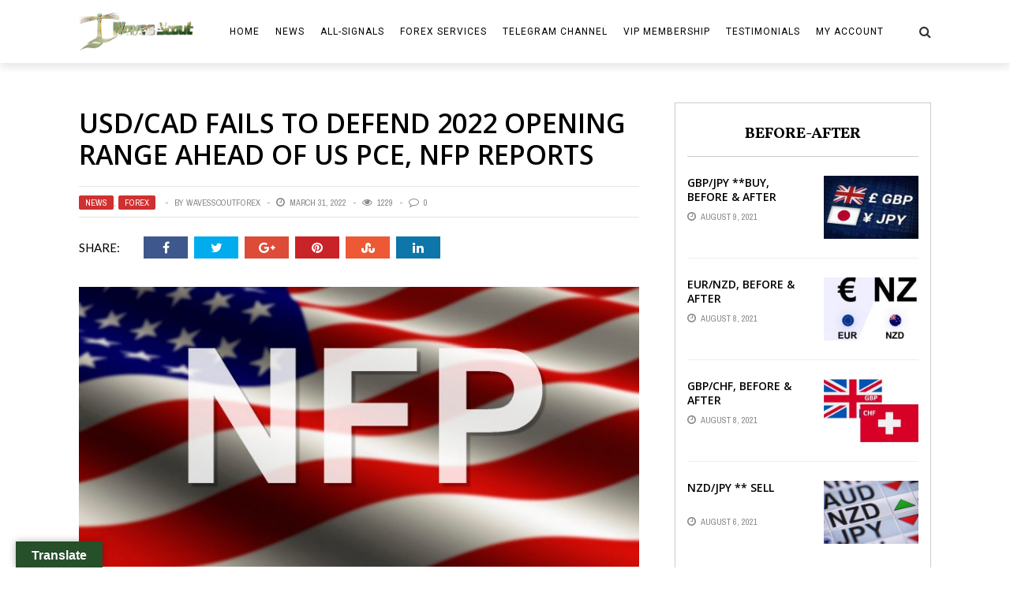

--- FILE ---
content_type: text/html; charset=UTF-8
request_url: https://wavesscoutforex.com/2022/03/31/usd-cad-range-nfp-reports/
body_size: 97163
content:
<!DOCTYPE html>
<html lang="en-US" xmlns:og="http://opengraphprotocol.org/schema/" xmlns:fb="http://www.facebook.com/2008/fbml">

<head>
        <meta charset="UTF-8" />
        
        <meta name="viewport" content="width=device-width, initial-scale=1"/>
        
        <meta http-equiv="Content-Type" content="text/html; charset=UTF-8" />
    	
    	    
    	    	        	             	
    	<link rel="stylesheet" href="https://wavesscoutforex.com/wp-content/themes/therex-child/style.css">
    	
    	<link rel="pingback" href="https://wavesscoutforex.com/xmlrpc.php">
        
    	    
    	<meta name='robots' content='index, follow, max-image-preview:large, max-snippet:-1, max-video-preview:-1' />
<script data-cfasync='false'>
    window.$crisp=[];
    CRISP_RUNTIME_CONFIG = {
      locale : 'en'
    };
    CRISP_WEBSITE_ID = '6abfeaec-1b40-4e1d-a739-2a6014f04968';(function(){
      d=document;s=d.createElement('script');
      s.src='https://client.crisp.chat/l.js';
      s.async=1;d.getElementsByTagName('head')[0].appendChild(s);
    })();</script>
	<!-- This site is optimized with the Yoast SEO Premium plugin v17.0 (Yoast SEO v17.0) - https://yoast.com/wordpress/plugins/seo/ -->
	<title>Waves Scuot Forex Waves Scuot Forex Waves Scuot Forex</title>
	<meta name="description" content="USD/CAD Range NFP Reports: USD/CAD trades to a fresh yearly low (1.2429) as commodity bloc currencies continue to outperform against the." />
	<link rel="canonical" href="https://wavesscoutforex.com/2022/03/31/usd-cad-range-nfp-reports/" />
	<meta property="og:locale" content="en_US" />
	<meta property="og:type" content="article" />
	<meta property="og:title" content="USD/CAD Fails to Defend 2022 Opening Range Ahead of US PCE, NFP Reports" />
	<meta property="og:description" content="USD/CAD Range NFP Reports: USD/CAD trades to a fresh yearly low (1.2429) as commodity bloc currencies continue to outperform against the." />
	<meta property="og:url" content="https://wavesscoutforex.com/2022/03/31/usd-cad-range-nfp-reports/" />
	<meta property="og:site_name" content="Waves Scuot Forex" />
	<meta property="article:published_time" content="2022-03-31T03:38:41+00:00" />
	<meta property="article:modified_time" content="2022-03-31T03:42:19+00:00" />
	<meta property="og:image" content="https://wavesscoutforex.com/wp-content/uploads/2022/03/what_to_expect_from_nfp_release.jpg" />
	<meta property="og:image:width" content="1920" />
	<meta property="og:image:height" content="1080" />
	<meta name="twitter:card" content="summary_large_image" />
	<meta name="twitter:label1" content="Written by" />
	<meta name="twitter:data1" content="wavesscoutforex" />
	<meta name="twitter:label2" content="Est. reading time" />
	<meta name="twitter:data2" content="4 minutes" />
	<script type="application/ld+json" class="yoast-schema-graph">{"@context":"https://schema.org","@graph":[{"@type":"WebSite","@id":"https://wavesscoutforex.com/#website","url":"https://wavesscoutforex.com/","name":"Waves Scuot Forex","description":"VIP trading signal","potentialAction":[{"@type":"SearchAction","target":{"@type":"EntryPoint","urlTemplate":"https://wavesscoutforex.com/?s={search_term_string}"},"query-input":"required name=search_term_string"}],"inLanguage":"en-US"},{"@type":"ImageObject","@id":"https://wavesscoutforex.com/2022/03/31/usd-cad-range-nfp-reports/#primaryimage","inLanguage":"en-US","url":"https://wavesscoutforex.com/wp-content/uploads/2022/03/what_to_expect_from_nfp_release.jpg","contentUrl":"https://wavesscoutforex.com/wp-content/uploads/2022/03/what_to_expect_from_nfp_release.jpg","width":1920,"height":1080,"caption":"USD/CAD Range NFP Reports"},{"@type":"WebPage","@id":"https://wavesscoutforex.com/2022/03/31/usd-cad-range-nfp-reports/#webpage","url":"https://wavesscoutforex.com/2022/03/31/usd-cad-range-nfp-reports/","name":"Waves Scuot Forex Waves Scuot Forex Waves Scuot Forex","isPartOf":{"@id":"https://wavesscoutforex.com/#website"},"primaryImageOfPage":{"@id":"https://wavesscoutforex.com/2022/03/31/usd-cad-range-nfp-reports/#primaryimage"},"datePublished":"2022-03-31T03:38:41+00:00","dateModified":"2022-03-31T03:42:19+00:00","author":{"@id":"https://wavesscoutforex.com/#/schema/person/4d0717d3b3388796ca580f4e97a66b4a"},"description":"USD/CAD Range NFP Reports: USD/CAD\u00a0trades to a fresh yearly low (1.2429) as commodity bloc currencies continue to outperform against the.","breadcrumb":{"@id":"https://wavesscoutforex.com/2022/03/31/usd-cad-range-nfp-reports/#breadcrumb"},"inLanguage":"en-US","potentialAction":[{"@type":"ReadAction","target":["https://wavesscoutforex.com/2022/03/31/usd-cad-range-nfp-reports/"]}]},{"@type":"BreadcrumbList","@id":"https://wavesscoutforex.com/2022/03/31/usd-cad-range-nfp-reports/#breadcrumb","itemListElement":[{"@type":"ListItem","position":1,"name":"Home","item":"https://wavesscoutforex.com/"},{"@type":"ListItem","position":2,"name":"USD/CAD Fails to Defend 2022 Opening Range Ahead of US PCE, NFP Reports"}]},{"@type":"Person","@id":"https://wavesscoutforex.com/#/schema/person/4d0717d3b3388796ca580f4e97a66b4a","name":"wavesscoutforex","image":{"@type":"ImageObject","@id":"https://wavesscoutforex.com/#personlogo","inLanguage":"en-US","url":"https://secure.gravatar.com/avatar/fc808d7c8b991965892bbeb347d6bf7a?s=96&d=mm&r=g","contentUrl":"https://secure.gravatar.com/avatar/fc808d7c8b991965892bbeb347d6bf7a?s=96&d=mm&r=g","caption":"wavesscoutforex"},"sameAs":["https://www.youtube.com/wavesscoutforex"],"url":"https://wavesscoutforex.com/author/hakimi/"}]}</script>
	<!-- / Yoast SEO Premium plugin. -->


<link rel='dns-prefetch' href='//translate.google.com' />
<link rel='dns-prefetch' href='//fonts.googleapis.com' />
<link rel='dns-prefetch' href='//s.w.org' />
<link rel="alternate" type="application/rss+xml" title="Waves Scuot Forex &raquo; Feed" href="https://wavesscoutforex.com/feed/" />
<link rel="alternate" type="application/rss+xml" title="Waves Scuot Forex &raquo; Comments Feed" href="https://wavesscoutforex.com/comments/feed/" />
<link rel="alternate" type="application/rss+xml" title="Waves Scuot Forex &raquo; USD/CAD Fails to Defend 2022 Opening Range Ahead of US PCE, NFP Reports Comments Feed" href="https://wavesscoutforex.com/2022/03/31/usd-cad-range-nfp-reports/feed/" />
<meta property="og:title" content="USD/CAD Fails to Defend 2022 Opening Range Ahead of US PCE, NFP Reports"/><meta property="og:type" content="article"/><meta property="og:url" content="https://wavesscoutforex.com/2022/03/31/usd-cad-range-nfp-reports/"/><meta property="og:image" content="https://wavesscoutforex.com/wp-content/uploads/2022/03/what_to_expect_from_nfp_release-600x315.jpg"/>
		<script type="text/javascript">
			window._wpemojiSettings = {"baseUrl":"https:\/\/s.w.org\/images\/core\/emoji\/13.1.0\/72x72\/","ext":".png","svgUrl":"https:\/\/s.w.org\/images\/core\/emoji\/13.1.0\/svg\/","svgExt":".svg","source":{"concatemoji":"https:\/\/wavesscoutforex.com\/wp-includes\/js\/wp-emoji-release.min.js?ver=5.8.12"}};
			!function(e,a,t){var n,r,o,i=a.createElement("canvas"),p=i.getContext&&i.getContext("2d");function s(e,t){var a=String.fromCharCode;p.clearRect(0,0,i.width,i.height),p.fillText(a.apply(this,e),0,0);e=i.toDataURL();return p.clearRect(0,0,i.width,i.height),p.fillText(a.apply(this,t),0,0),e===i.toDataURL()}function c(e){var t=a.createElement("script");t.src=e,t.defer=t.type="text/javascript",a.getElementsByTagName("head")[0].appendChild(t)}for(o=Array("flag","emoji"),t.supports={everything:!0,everythingExceptFlag:!0},r=0;r<o.length;r++)t.supports[o[r]]=function(e){if(!p||!p.fillText)return!1;switch(p.textBaseline="top",p.font="600 32px Arial",e){case"flag":return s([127987,65039,8205,9895,65039],[127987,65039,8203,9895,65039])?!1:!s([55356,56826,55356,56819],[55356,56826,8203,55356,56819])&&!s([55356,57332,56128,56423,56128,56418,56128,56421,56128,56430,56128,56423,56128,56447],[55356,57332,8203,56128,56423,8203,56128,56418,8203,56128,56421,8203,56128,56430,8203,56128,56423,8203,56128,56447]);case"emoji":return!s([10084,65039,8205,55357,56613],[10084,65039,8203,55357,56613])}return!1}(o[r]),t.supports.everything=t.supports.everything&&t.supports[o[r]],"flag"!==o[r]&&(t.supports.everythingExceptFlag=t.supports.everythingExceptFlag&&t.supports[o[r]]);t.supports.everythingExceptFlag=t.supports.everythingExceptFlag&&!t.supports.flag,t.DOMReady=!1,t.readyCallback=function(){t.DOMReady=!0},t.supports.everything||(n=function(){t.readyCallback()},a.addEventListener?(a.addEventListener("DOMContentLoaded",n,!1),e.addEventListener("load",n,!1)):(e.attachEvent("onload",n),a.attachEvent("onreadystatechange",function(){"complete"===a.readyState&&t.readyCallback()})),(n=t.source||{}).concatemoji?c(n.concatemoji):n.wpemoji&&n.twemoji&&(c(n.twemoji),c(n.wpemoji)))}(window,document,window._wpemojiSettings);
		</script>
		<style type="text/css">
img.wp-smiley,
img.emoji {
	display: inline !important;
	border: none !important;
	box-shadow: none !important;
	height: 1em !important;
	width: 1em !important;
	margin: 0 .07em !important;
	vertical-align: -0.1em !important;
	background: none !important;
	padding: 0 !important;
}
</style>
	<link rel='stylesheet' id='mec-select2-style-css'  href='https://wavesscoutforex.com/wp-content/plugins/modern-events-calendar/assets/packages/select2/select2.min.css?ver=5.8.12' type='text/css' media='all' />
<link rel='stylesheet' id='mec-font-icons-css'  href='https://wavesscoutforex.com/wp-content/plugins/modern-events-calendar/assets/css/iconfonts.css?ver=5.8.12' type='text/css' media='all' />
<link rel='stylesheet' id='mec-frontend-style-css'  href='https://wavesscoutforex.com/wp-content/plugins/modern-events-calendar/assets/css/frontend.min.css?ver=5.9.5' type='text/css' media='all' />
<link rel='stylesheet' id='mec-tooltip-style-css'  href='https://wavesscoutforex.com/wp-content/plugins/modern-events-calendar/assets/packages/tooltip/tooltip.css?ver=5.8.12' type='text/css' media='all' />
<link rel='stylesheet' id='mec-tooltip-shadow-style-css'  href='https://wavesscoutforex.com/wp-content/plugins/modern-events-calendar/assets/packages/tooltip/tooltipster-sideTip-shadow.min.css?ver=5.8.12' type='text/css' media='all' />
<link rel='stylesheet' id='mec-featherlight-style-css'  href='https://wavesscoutforex.com/wp-content/plugins/modern-events-calendar/assets/packages/featherlight/featherlight.css?ver=5.8.12' type='text/css' media='all' />
<link rel='stylesheet' id='mec-google-fonts-css'  href='//fonts.googleapis.com/css?family=Montserrat%3A400%2C700%7CRoboto%3A100%2C300%2C400%2C700&#038;ver=5.8.12' type='text/css' media='all' />
<link rel='stylesheet' id='mec-lity-style-css'  href='https://wavesscoutforex.com/wp-content/plugins/modern-events-calendar/assets/packages/lity/lity.min.css?ver=5.8.12' type='text/css' media='all' />
<link rel='stylesheet' id='wp-block-library-css'  href='https://wavesscoutforex.com/wp-includes/css/dist/block-library/style.min.css?ver=5.8.12' type='text/css' media='all' />
<link rel='stylesheet' id='wp-components-css'  href='https://wavesscoutforex.com/wp-includes/css/dist/components/style.min.css?ver=5.8.12' type='text/css' media='all' />
<link rel='stylesheet' id='wptelegram-widget--blocks-css'  href='https://wavesscoutforex.com/wp-content/plugins/wptelegram-widget/assets/static/css/wptelegram-widget--blocks.c6bba460.css?ver=1628913553' type='text/css' media='all' />
<style id='wptelegram-widget--blocks-inline-css' type='text/css'>
:root {--wptelegram-widget-join-link-bg-color: #389ce9;--wptelegram-widget-join-link-color: #fff}
</style>
<link rel='stylesheet' id='contact-form-7-css'  href='https://wavesscoutforex.com/wp-content/plugins/contact-form-7/includes/css/styles.css?ver=5.4.2' type='text/css' media='all' />
<link rel='stylesheet' id='google-language-translator-css'  href='https://wavesscoutforex.com/wp-content/plugins/google-language-translator/css/style.css?ver=6.0.11' type='text/css' media='' />
<link rel='stylesheet' id='glt-toolbar-styles-css'  href='https://wavesscoutforex.com/wp-content/plugins/google-language-translator/css/toolbar.css?ver=6.0.11' type='text/css' media='' />
<link rel='stylesheet' id='rs-plugin-settings-css'  href='https://wavesscoutforex.com/wp-content/plugins/revslider/public/assets/css/rs6.css?ver=6.4.2' type='text/css' media='all' />
<style id='rs-plugin-settings-inline-css' type='text/css'>
#rs-demo-id {}
</style>
<link rel='stylesheet' id='wptelegram-widget--public-css'  href='https://wavesscoutforex.com/wp-content/plugins/wptelegram-widget/assets/static/css/wptelegram-widget--public.3d0c567f.css?ver=1628913553' type='text/css' media='all' />
<link rel='stylesheet' id='bk-bootstrap-css-css'  href='https://wavesscoutforex.com/wp-content/themes/the-rex/framework/bootstrap/css/bootstrap.css?ver=5.8.12' type='text/css' media='all' />
<link rel='stylesheet' id='bk-fa-css'  href='https://wavesscoutforex.com/wp-content/themes/the-rex/css/fonts/awesome-fonts/css/font-awesome.min.css?ver=5.8.12' type='text/css' media='all' />
<link rel='stylesheet' id='bk-fa-snapchat-css'  href='https://wavesscoutforex.com/wp-content/themes/the-rex/css/fa-snapchat.css?ver=5.8.12' type='text/css' media='all' />
<link rel='stylesheet' id='bk-flexslider-css'  href='https://wavesscoutforex.com/wp-content/themes/the-rex/css/flexslider.css?ver=5.8.12' type='text/css' media='all' />
<link rel='stylesheet' id='bkstyle-css'  href='https://wavesscoutforex.com/wp-content/themes/the-rex/css/bkstyle.css?ver=5.8.12' type='text/css' media='all' />
<link rel='stylesheet' id='bkresponsive-css'  href='https://wavesscoutforex.com/wp-content/themes/the-rex/css/responsive.css?ver=5.8.12' type='text/css' media='all' />
<link rel='stylesheet' id='bk-tipper-css'  href='https://wavesscoutforex.com/wp-content/themes/the-rex/css/jquery.fs.tipper.css?ver=5.8.12' type='text/css' media='all' />
<link rel='stylesheet' id='bk-justifiedgallery-css'  href='https://wavesscoutforex.com/wp-content/themes/the-rex/css/justifiedGallery.css?ver=5.8.12' type='text/css' media='all' />
<link rel='stylesheet' id='bk-justifiedlightbox-css'  href='https://wavesscoutforex.com/wp-content/themes/the-rex/css/magnific-popup.css?ver=5.8.12' type='text/css' media='all' />
<link rel='stylesheet' id='redux-google-fonts-bk_option-css'  href='https://fonts.googleapis.com/css?family=Open+Sans%3A300%2C400%2C600%2C700%2C800%2C300italic%2C400italic%2C600italic%2C700italic%2C800italic%7CRoboto%3A100%2C300%2C400%2C500%2C700%2C900%2C100italic%2C300italic%2C400italic%2C500italic%2C700italic%2C900italic%7CArchivo+Narrow%3A400%2C700%2C400italic%2C700italic%7CVollkorn%3A400%2C700%2C400italic%2C700italic%7CLato%3A100%2C300%2C400%2C700%2C900%2C100italic%2C300italic%2C400italic%2C700italic%2C900italic&#038;ver=1628496372' type='text/css' media='all' />
<script type='text/javascript' src='https://wavesscoutforex.com/wp-includes/js/jquery/jquery.min.js?ver=3.6.0' id='jquery-core-js'></script>
<script type='text/javascript' src='https://wavesscoutforex.com/wp-includes/js/jquery/jquery-migrate.min.js?ver=3.3.2' id='jquery-migrate-js'></script>
<script type='text/javascript' src='https://wavesscoutforex.com/wp-content/plugins/modern-events-calendar/assets/js/jquery.typewatch.js?ver=5.8.12' id='mec-typekit-script-js'></script>
<script type='text/javascript' src='https://wavesscoutforex.com/wp-content/plugins/modern-events-calendar/assets/packages/featherlight/featherlight.js?ver=5.8.12' id='mec-featherlight-script-js'></script>
<script type='text/javascript' src='https://wavesscoutforex.com/wp-content/plugins/modern-events-calendar/assets/packages/select2/select2.full.min.js?ver=5.8.12' id='mec-select2-script-js'></script>
<script type='text/javascript' id='mec-frontend-script-js-extra'>
/* <![CDATA[ */
var mecdata = {"day":"day","days":"days","hour":"hour","hours":"hours","minute":"minute","minutes":"minutes","second":"second","seconds":"seconds","elementor_edit_mode":"no","recapcha_key":"","ajax_url":"https:\/\/wavesscoutforex.com\/wp-admin\/admin-ajax.php","fes_nonce":"6250882c9f","current_year":"2026","datepicker_format":"yy-mm-dd"};
/* ]]> */
</script>
<script type='text/javascript' src='https://wavesscoutforex.com/wp-content/plugins/modern-events-calendar/assets/js/frontend.js?ver=5.9.5' id='mec-frontend-script-js'></script>
<script type='text/javascript' src='https://wavesscoutforex.com/wp-content/plugins/modern-events-calendar/assets/packages/tooltip/tooltip.js?ver=5.8.12' id='mec-tooltip-script-js'></script>
<script type='text/javascript' src='https://wavesscoutforex.com/wp-content/plugins/modern-events-calendar/assets/js/events.js?ver=5.9.5' id='mec-events-script-js'></script>
<script type='text/javascript' src='https://wavesscoutforex.com/wp-content/plugins/modern-events-calendar/assets/packages/lity/lity.min.js?ver=5.8.12' id='mec-lity-script-js'></script>
<script type='text/javascript' src='https://wavesscoutforex.com/wp-content/plugins/modern-events-calendar/assets/packages/colorbrightness/colorbrightness.min.js?ver=5.8.12' id='mec-colorbrightness-script-js'></script>
<script type='text/javascript' src='https://wavesscoutforex.com/wp-content/plugins/modern-events-calendar/assets/packages/owl-carousel/owl.carousel.min.js?ver=5.8.12' id='mec-owl-carousel-script-js'></script>
<script type='text/javascript' src='https://wavesscoutforex.com/wp-content/plugins/revslider/public/assets/js/rbtools.min.js?ver=6.4.2' id='tp-tools-js'></script>
<script type='text/javascript' src='https://wavesscoutforex.com/wp-content/plugins/revslider/public/assets/js/rs6.min.js?ver=6.4.2' id='revmin-js'></script>
<link rel="https://api.w.org/" href="https://wavesscoutforex.com/wp-json/" /><link rel="alternate" type="application/json" href="https://wavesscoutforex.com/wp-json/wp/v2/posts/6638" /><link rel="EditURI" type="application/rsd+xml" title="RSD" href="https://wavesscoutforex.com/xmlrpc.php?rsd" />
<link rel="wlwmanifest" type="application/wlwmanifest+xml" href="https://wavesscoutforex.com/wp-includes/wlwmanifest.xml" /> 
<meta name="generator" content="WordPress 5.8.12" />
<link rel='shortlink' href='https://wavesscoutforex.com/?p=6638' />
<link rel="alternate" type="application/json+oembed" href="https://wavesscoutforex.com/wp-json/oembed/1.0/embed?url=https%3A%2F%2Fwavesscoutforex.com%2F2022%2F03%2F31%2Fusd-cad-range-nfp-reports%2F" />
<link rel="alternate" type="text/xml+oembed" href="https://wavesscoutforex.com/wp-json/oembed/1.0/embed?url=https%3A%2F%2Fwavesscoutforex.com%2F2022%2F03%2F31%2Fusd-cad-range-nfp-reports%2F&#038;format=xml" />
<style type="text/css">p.hello { font-size:12px; color:darkgray; }#google_language_translator, #flags { text-align:left; }#google_language_translator { clear:both; }#flags { width:165px; }#flags a { display:inline-block; margin-right:2px; }#google_language_translator { width:auto !important; }.goog-tooltip {display: none !important;}.goog-tooltip:hover {display: none !important;}.goog-text-highlight {background-color: transparent !important; border: none !important; box-shadow: none !important;}#google_language_translator select.goog-te-combo { color:#32373c; }#google_language_translator {color: transparent;}body { top:0px !important; }#glt-translate-trigger { left:20px; right:auto; }#glt-translate-trigger > span { color:#ffffff; }#glt-translate-trigger { background:#265029; }.goog-te-gadget .goog-te-combo { width:100%; }#google_language_translator .goog-te-gadget .goog-te-combo { background:#265029; border:0 !important; }</style>        <script type="text/javascript">
            var ajaxurl = 'https://wavesscoutforex.com/wp-admin/admin-ajax.php';
        </script>
    <meta name="generator" content="Powered by WPBakery Page Builder - drag and drop page builder for WordPress."/>
<meta name="generator" content="Powered by Slider Revolution 6.4.2 - responsive, Mobile-Friendly Slider Plugin for WordPress with comfortable drag and drop interface." />
    
    <style type='text/css' media="all">
        .top-bar {display: none !important;}        ::selection {color: #FFF; background: #c6c99d}
        ::-webkit-selection {color: #FFF; background: #c6c99d}
         
             p > a, p > a:hover, .single-page .article-content a:hover, .single-page .article-content a:visited, .content_out.small-post .meta .post-category, .bk-sub-menu li:hover > a,
            #top-menu>ul>li > .sub-menu a:hover, .bk-dropdown-menu li:hover > a, .widget_tag_cloud .tagcloud a:hover, .bk-header-90 #main-menu > ul > li:hover,
            .footer .searchform-wrap .search-icon i, .module-title h2 span,
            .row-type .meta .post-category, #top-menu>ul>li:hover > a, .article-content li a, .article-content p a, .content_out.small-post .post-category,
            .breadcrumbs .location, .recommend-box .close,
            .s-post-nav .nav-title span, .error-number h4, .redirect-home, .module-breaking-carousel .flex-direction-nav .flex-next, .module-breaking-carousel:hover .flex-direction-nav .flex-prev,
            .bk-author-box .author-info .bk-author-page-contact a:hover, .module-feature2 .meta .post-category, 
            .bk-blog-content .meta .post-category, blockquote,
            #pagination .page-numbers, .post-page-links a, input[type="submit"]:hover, .single-page .icon-play:hover,
            .button:hover, .top-nav .bk-lwa .bk-account-info a:hover, a.bk_u_login:hover, a.bk_u_logout:hover, .bk-back-login:hover,
            .top-nav .bk-links-modal:hover, .main-nav.bk-menu-light .bk-sub-menu li > a:hover, .main-nav.bk-menu-light .bk-sub-posts .post-title a:hover,
            .bk-header-90 .header-social .social-icon a:hover
            {color: #c6c99d}
            
            .flex-direction-nav li a:hover polyline 
            {stroke: #c6c99d}
            #top-menu>ul>li > .sub-menu, .bk-dropdown-menu, .widget_tag_cloud .tagcloud a:hover, #page-wrap.wide .main-nav.fixed,
            .bk-mega-menu, .bk-mega-column-menu, .search-loadding, #comment-submit:hover,
            #pagination .page-numbers, .post-page-links a, .post-page-links > span, .widget_latest_comments .flex-direction-nav li a:hover,
            .loadmore span.ajaxtext:hover, #mobile-inner-header, .menu-location-title, input[type="submit"]:hover, .button:hover,
            .bk-lwa:hover > .bk-account-info, .bk-back-login:hover ,.menu-location-title, #mobile-inner-header,
            .main-nav.bk-menu-light .main-nav-container, #bk-gallery-slider .flex-control-paging li a.flex-active
            {border-color: #c6c99d;}

            .module-fw-slider .flex-control-nav li a.flex-active, .module-breaking-carousel .content_out.small-post .meta:after,
            .footer .cm-flex .flex-control-paging li a.flex-active,
            .bk-review-box .bk-overlay span, .bk-score-box, .share-total, #pagination .page-numbers.current, .post-page-links > span, .readmore a:hover,
            .loadmore span.ajaxtext:hover, .module-title h2:before, .page-title h2:before, #bk-gallery-slider .flex-control-paging li a.flex-active,
            .widget_display_stats dd strong, .widget_display_search .search-icon, .searchform-wrap .search-icon, #comment-submit:hover,
            #back-top, .bk_tabs .ui-tabs-nav li.ui-tabs-active, .s-tags a:hover, .post-category a, div.wpforms-container-full .wpforms-form button[type=submit], div.wpforms-container-full .wpforms-form button[type=submit]:hover
            {background-color: #c6c99d;}
            
            .footer .cm-flex .flex-control-paging li a
            {background-color: rgba(198,201,157,0.3);}
            

                            #page-wrap { width: auto; }
                                    .bk-header-90 #main-menu > ul > li > a {
    padding: 0 10px!important;}                        
    </style>
        <script type="text/javascript">function setREVStartSize(e){
			//window.requestAnimationFrame(function() {				 
				window.RSIW = window.RSIW===undefined ? window.innerWidth : window.RSIW;	
				window.RSIH = window.RSIH===undefined ? window.innerHeight : window.RSIH;	
				try {								
					var pw = document.getElementById(e.c).parentNode.offsetWidth,
						newh;
					pw = pw===0 || isNaN(pw) ? window.RSIW : pw;
					e.tabw = e.tabw===undefined ? 0 : parseInt(e.tabw);
					e.thumbw = e.thumbw===undefined ? 0 : parseInt(e.thumbw);
					e.tabh = e.tabh===undefined ? 0 : parseInt(e.tabh);
					e.thumbh = e.thumbh===undefined ? 0 : parseInt(e.thumbh);
					e.tabhide = e.tabhide===undefined ? 0 : parseInt(e.tabhide);
					e.thumbhide = e.thumbhide===undefined ? 0 : parseInt(e.thumbhide);
					e.mh = e.mh===undefined || e.mh=="" || e.mh==="auto" ? 0 : parseInt(e.mh,0);		
					if(e.layout==="fullscreen" || e.l==="fullscreen") 						
						newh = Math.max(e.mh,window.RSIH);					
					else{					
						e.gw = Array.isArray(e.gw) ? e.gw : [e.gw];
						for (var i in e.rl) if (e.gw[i]===undefined || e.gw[i]===0) e.gw[i] = e.gw[i-1];					
						e.gh = e.el===undefined || e.el==="" || (Array.isArray(e.el) && e.el.length==0)? e.gh : e.el;
						e.gh = Array.isArray(e.gh) ? e.gh : [e.gh];
						for (var i in e.rl) if (e.gh[i]===undefined || e.gh[i]===0) e.gh[i] = e.gh[i-1];
											
						var nl = new Array(e.rl.length),
							ix = 0,						
							sl;					
						e.tabw = e.tabhide>=pw ? 0 : e.tabw;
						e.thumbw = e.thumbhide>=pw ? 0 : e.thumbw;
						e.tabh = e.tabhide>=pw ? 0 : e.tabh;
						e.thumbh = e.thumbhide>=pw ? 0 : e.thumbh;					
						for (var i in e.rl) nl[i] = e.rl[i]<window.RSIW ? 0 : e.rl[i];
						sl = nl[0];									
						for (var i in nl) if (sl>nl[i] && nl[i]>0) { sl = nl[i]; ix=i;}															
						var m = pw>(e.gw[ix]+e.tabw+e.thumbw) ? 1 : (pw-(e.tabw+e.thumbw)) / (e.gw[ix]);					
						newh =  (e.gh[ix] * m) + (e.tabh + e.thumbh);
					}				
					if(window.rs_init_css===undefined) window.rs_init_css = document.head.appendChild(document.createElement("style"));					
					document.getElementById(e.c).height = newh+"px";
					window.rs_init_css.innerHTML += "#"+e.c+"_wrapper { height: "+newh+"px }";				
				} catch(e){
					console.log("Failure at Presize of Slider:" + e)
				}					   
			//});
		  };</script>
<style type="text/css" title="dynamic-css" class="options-output">.main-nav{background-color:#ffffff;}#top-menu>ul>li, #top-menu>ul>li .sub-menu li, .bk_u_login, .bk_u_logout, .bk-links-modal,.bk-lwa-profile .bk-user-data > div{font-family:"Open Sans";font-weight:400;font-style:normal;}.main-nav #main-menu .menu > li, .main-nav #main-menu .menu > li > a, .mega-title h3, .header .logo.logo-text h1, .bk-sub-posts .post-title,
                            .comment-box .comment-author-name, .today-date, #main-mobile-menu li a{font-family:Roboto;font-weight:400;font-style:normal;}.review-score, .bk-criteria-wrap > span{font-family:"Archivo Narrow";font-weight:400;font-style:normal;}.meta, .post-category, .post-date, .widget_comment .cm-header div, .module-feature2 .post-author, .comment-box .comment-time,
                            .loadmore span.ajaxtext, #comment-submit, .breadcrumbs, .button, .bk-search-content .nothing-respond{font-family:"Archivo Narrow";font-weight:400;font-style:normal;}.module-title h2, .page-title h2, .widget-title h3{font-family:Vollkorn;font-weight:700;font-style:normal;}h1, h2, h3, h4, h5, #mobile-top-menu > ul > li, #mobile-menu > ul > li, #footer-menu a, .bk-copyright, 
                            .widget-social-counter ul li .data .subscribe, 
                            .bk_tabs  .ui-tabs-nav li, .bkteamsc .team-member .member-name, .buttonsc {font-family:"Open Sans";font-weight:600;font-style:normal;}body, textarea, input, p, 
                            .entry-excerpt, .comment-text, .comment-author, .article-content,
                            .comments-area, .tag-list, .bk-mega-menu .bk-sub-posts .feature-post .menu-post-item .post-date, .comments-area small{font-family:Lato;font-weight:400;font-style:normal;}</style><noscript><style> .wpb_animate_when_almost_visible { opacity: 1; }</style></noscript>    </head>
    
    <body class="post-template-default single single-post postid-6638 single-format-standard wpb-js-composer js-comp-ver-6.1 vc_responsive">
        <div id="page-wrap" class= 'wide'>
        <div id="main-mobile-menu">
            <div class="block">
                <div id="mobile-inner-header">
                    <h3 class="menu-title">
                        Waves Scuot Forex                    </h3>
                    <a class="mobile-menu-close" href="#" title="Close"><i class="fa fa-long-arrow-left"></i></a>
                </div>
                                <div class="main-menu">
                    <h3 class="menu-location-title">
                        Main Menu                    </h3>
                    <div id="mobile-menu" class="menu-main-menu-demo-container"><ul id="menu-main-menu-demo" class="menu"><li id="menu-item-149" class="menu-item menu-item-type-custom menu-item-object-custom menu-item-149"><a href="/">Home</a></li>
<li id="menu-item-3384" class="menu-item menu-item-type-taxonomy menu-item-object-category current-post-ancestor current-menu-parent current-post-parent menu-item-has-children menu-item-3384 menu-category-238"><a href="https://wavesscoutforex.com/category/news/">News</a>
<ul class="sub-menu">
	<li id="menu-item-3385" class="menu-item menu-item-type-taxonomy menu-item-object-category current-post-ancestor current-menu-parent current-post-parent menu-item-3385 menu-category-239"><a href="https://wavesscoutforex.com/category/forex/">Forex</a></li>
	<li id="menu-item-3386" class="menu-item menu-item-type-taxonomy menu-item-object-category menu-item-3386 menu-category-240"><a href="https://wavesscoutforex.com/category/crypto/">Crypto</a></li>
	<li id="menu-item-3387" class="menu-item menu-item-type-taxonomy menu-item-object-category menu-item-3387 menu-category-241"><a href="https://wavesscoutforex.com/category/gold/">Gold</a></li>
	<li id="menu-item-3388" class="menu-item menu-item-type-taxonomy menu-item-object-category menu-item-3388 menu-category-242"><a href="https://wavesscoutforex.com/category/us-stocks/">Us Stocks</a></li>
	<li id="menu-item-3389" class="menu-item menu-item-type-taxonomy menu-item-object-category menu-item-3389 menu-category-243"><a href="https://wavesscoutforex.com/category/trade-ideas/">Trade Ideas</a></li>
	<li id="menu-item-3390" class="menu-item menu-item-type-taxonomy menu-item-object-category menu-item-3390 menu-category-244"><a href="https://wavesscoutforex.com/category/trading-briefs/">Trading Briefs</a></li>
</ul>
</li>
<li id="menu-item-261" class="menu-item menu-item-type-post_type menu-item-object-page menu-item-has-children menu-item-261"><a href="https://wavesscoutforex.com/blog/">All-Signals</a>
<ul class="sub-menu">
	<li id="menu-item-2540" class="menu-item menu-item-type-taxonomy menu-item-object-mec_category menu-item-2540"><a href="https://wavesscoutforex.com/mec-category/free-signal/">Free Signal</a></li>
	<li id="menu-item-2544" class="menu-item menu-item-type-post_type menu-item-object-page menu-item-2544"><a href="https://wavesscoutforex.com/vip-signals/">VIP-Signals</a></li>
	<li id="menu-item-2543" class="menu-item menu-item-type-taxonomy menu-item-object-mec_category menu-item-2543"><a href="https://wavesscoutforex.com/mec-category/result-signal/">RESULT SIGNAL</a></li>
	<li id="menu-item-2539" class="menu-item menu-item-type-taxonomy menu-item-object-mec_category menu-item-2539"><a href="https://wavesscoutforex.com/mec-category/before-after/">Before After</a></li>
	<li id="menu-item-2542" class="menu-item menu-item-type-taxonomy menu-item-object-mec_category menu-item-2542"><a href="https://wavesscoutforex.com/mec-category/weekly-report/">Weekly Report</a></li>
</ul>
</li>
<li id="menu-item-3362" class="menu-item menu-item-type-custom menu-item-object-custom menu-item-has-children menu-item-3362"><a href="#">Forex Services</a>
<ul class="sub-menu">
	<li id="menu-item-3366" class="menu-item menu-item-type-taxonomy menu-item-object-category menu-item-3366 menu-category-237"><a href="https://wavesscoutforex.com/category/account-management/">Account management</a></li>
	<li id="menu-item-3365" class="menu-item menu-item-type-taxonomy menu-item-object-category menu-item-3365 menu-category-236"><a href="https://wavesscoutforex.com/category/account-pam/">Account pam</a></li>
	<li id="menu-item-3364" class="menu-item menu-item-type-taxonomy menu-item-object-category menu-item-3364 menu-category-235"><a href="https://wavesscoutforex.com/category/education/">Education</a></li>
	<li id="menu-item-3363" class="menu-item menu-item-type-taxonomy menu-item-object-category menu-item-3363 menu-category-234"><a href="https://wavesscoutforex.com/category/broker/">Broker</a></li>
	<li id="menu-item-218" class="menu-item menu-item-type-post_type menu-item-object-page menu-item-218"><a href="https://wavesscoutforex.com/chart/">Charts</a></li>
</ul>
</li>
<li id="menu-item-2097" class="menu-item menu-item-type-post_type menu-item-object-page menu-item-2097"><a href="https://wavesscoutforex.com/telegram-channel/">Telegram Channel</a></li>
<li id="menu-item-2098" class="menu-item menu-item-type-post_type menu-item-object-page menu-item-2098"><a href="https://wavesscoutforex.com/vip-membership/">VIP Membership</a></li>
<li id="menu-item-2029" class="menu-item menu-item-type-post_type menu-item-object-page menu-item-2029"><a href="https://wavesscoutforex.com/testimonials/">TESTIMONIALS</a></li>
<li id="menu-item-219" class="menu-item menu-item-type-post_type menu-item-object-page menu-item-219"><a href="https://wavesscoutforex.com/my-account/">My account</a></li>
</ul></div>                </div>
            </div>
        </div>
        <div id="page-inner-wrap">
            <div class="page-cover mobile-menu-close"></div>
            <div class="bk-page-header">
                <div class="header-wrap header bk-header-90">
                    <div class="top-bar" style="display: ;">
                        <div class="bkwrapper container">
                                                    </div>
                    </div><!--top-bar-->
                    <!-- nav open -->
            		<nav class="main-nav">
                        <div class="main-nav-inner bkwrapper container">
                            <div class="main-nav-container clearfix">
                                <div class="main-nav-wrap">
                                    <div class="mobile-menu-wrap">
                                        <a class="mobile-nav-btn" id="nav-open-btn"><i class="fa fa-bars"></i></a>  
                                    </div>
                                    <!-- logo open -->
                                                            			<div class="logo">
                                        <a href="https://wavesscoutforex.com">
                                            <img src="https://wavesscoutforex.com/wp-content/uploads/2020/08/Untitled-4.png" alt="logo"/>
                                        </a>
                        			</div>
                        			<!-- logo close -->
                                                                        
                                    <div id="main-menu" class="menu-main-menu-demo-container"><ul id="menu-main-menu-demo-1" class="menu"><li class="menu-item menu-item-type-custom menu-item-object-custom menu-item-149"><a href="/">Home</a></li>
<li class="menu-item menu-item-type-taxonomy menu-item-object-category current-post-ancestor current-menu-parent current-post-parent menu-item-has-children menu-item-3384 menu-category-238"><a href="https://wavesscoutforex.com/category/news/">News</a><div class="bk-dropdown-menu"><div class="bk-sub-menu-wrap"><ul class="bk-sub-menu clearfix">	<li class="menu-item menu-item-type-taxonomy menu-item-object-category current-post-ancestor current-menu-parent current-post-parent menu-item-3385 menu-category-239"><a href="https://wavesscoutforex.com/category/forex/">Forex</a></li>
	<li class="menu-item menu-item-type-taxonomy menu-item-object-category menu-item-3386 menu-category-240"><a href="https://wavesscoutforex.com/category/crypto/">Crypto</a></li>
	<li class="menu-item menu-item-type-taxonomy menu-item-object-category menu-item-3387 menu-category-241"><a href="https://wavesscoutforex.com/category/gold/">Gold</a></li>
	<li class="menu-item menu-item-type-taxonomy menu-item-object-category menu-item-3388 menu-category-242"><a href="https://wavesscoutforex.com/category/us-stocks/">Us Stocks</a></li>
	<li class="menu-item menu-item-type-taxonomy menu-item-object-category menu-item-3389 menu-category-243"><a href="https://wavesscoutforex.com/category/trade-ideas/">Trade Ideas</a></li>
	<li class="menu-item menu-item-type-taxonomy menu-item-object-category menu-item-3390 menu-category-244"><a href="https://wavesscoutforex.com/category/trading-briefs/">Trading Briefs</a></li>
</ul></div></div></li>
<li class="menu-item menu-item-type-post_type menu-item-object-page menu-item-has-children menu-item-261"><a href="https://wavesscoutforex.com/blog/">All-Signals</a><div class="bk-dropdown-menu"><div class="bk-sub-menu-wrap"><ul class="bk-sub-menu clearfix">	<li class="menu-item menu-item-type-taxonomy menu-item-object-mec_category menu-item-2540"><a href="https://wavesscoutforex.com/mec-category/free-signal/">Free Signal</a></li>
	<li class="menu-item menu-item-type-post_type menu-item-object-page menu-item-2544"><a href="https://wavesscoutforex.com/vip-signals/">VIP-Signals</a></li>
	<li class="menu-item menu-item-type-taxonomy menu-item-object-mec_category menu-item-2543"><a href="https://wavesscoutforex.com/mec-category/result-signal/">RESULT SIGNAL</a></li>
	<li class="menu-item menu-item-type-taxonomy menu-item-object-mec_category menu-item-2539"><a href="https://wavesscoutforex.com/mec-category/before-after/">Before After</a></li>
	<li class="menu-item menu-item-type-taxonomy menu-item-object-mec_category menu-item-2542"><a href="https://wavesscoutforex.com/mec-category/weekly-report/">Weekly Report</a></li>
</ul></div></div></li>
<li class="menu-item menu-item-type-custom menu-item-object-custom menu-item-has-children menu-item-3362"><a href="#">Forex Services</a><div class="bk-dropdown-menu"><div class="bk-sub-menu-wrap"><ul class="bk-sub-menu clearfix">	<li class="menu-item menu-item-type-taxonomy menu-item-object-category menu-item-3366 menu-category-237"><a href="https://wavesscoutforex.com/category/account-management/">Account management</a></li>
	<li class="menu-item menu-item-type-taxonomy menu-item-object-category menu-item-3365 menu-category-236"><a href="https://wavesscoutforex.com/category/account-pam/">Account pam</a></li>
	<li class="menu-item menu-item-type-taxonomy menu-item-object-category menu-item-3364 menu-category-235"><a href="https://wavesscoutforex.com/category/education/">Education</a></li>
	<li class="menu-item menu-item-type-taxonomy menu-item-object-category menu-item-3363 menu-category-234"><a href="https://wavesscoutforex.com/category/broker/">Broker</a></li>
	<li class="menu-item menu-item-type-post_type menu-item-object-page menu-item-218"><a href="https://wavesscoutforex.com/chart/">Charts</a></li>
</ul></div></div></li>
<li class="menu-item menu-item-type-post_type menu-item-object-page menu-item-2097"><a href="https://wavesscoutforex.com/telegram-channel/">Telegram Channel</a></li>
<li class="menu-item menu-item-type-post_type menu-item-object-page menu-item-2098"><a href="https://wavesscoutforex.com/vip-membership/">VIP Membership</a></li>
<li class="menu-item menu-item-type-post_type menu-item-object-page menu-item-2029"><a href="https://wavesscoutforex.com/testimonials/">TESTIMONIALS</a></li>
<li class="menu-item menu-item-type-post_type menu-item-object-page menu-item-219"><a href="https://wavesscoutforex.com/my-account/">My account</a></li>
</ul></div>                                    <div class="ajax-search-wrap"><div id="ajax-form-search" class="ajax-search-icon"><i class="fa fa-search"></i></div><form class="ajax-form" method="get" action="https://wavesscoutforex.com/"><fieldset><input id="search-form-text" type="text" class="field" name="s" autocomplete="off" value="" placeholder="Search and hit enter.."></fieldset></form> <div id="ajax-search-result"></div></div> 
                                </div>
                            </div>    
                        </div><!-- main-nav-inner -->       
            		</nav>
                    <!-- nav close --> 
        		</div>                
            </div>                
            
            <!-- backtop open -->
    		                <div id="back-top"><i class="fa fa-long-arrow-up"></i></div>
                		<!-- backtop close -->                        <div class="single-page " itemscope itemtype="http://schema.org/Article">
                        <div class="article-wrap bkwrapper container">
                <div class="row bk-in-single-page bksection">
                    <div class="main col-md-8">
                        <div class="article-content clearfix" itemprop="articleBody">
                            <div class="s_header_wraper bk-standard-layout"><div class="s-post-header container"><h1 itemprop="headline">USD/CAD Fails to Defend 2022 Opening Range Ahead of US PCE, NFP Reports</h1><div class="meta"><div class="post-category"><a href="https://wavesscoutforex.com/category/news/">News</a>, <a href="https://wavesscoutforex.com/category/forex/">Forex</a></div><div class="post-author" itemprop="author">By <a href="https://wavesscoutforex.com/author/hakimi/">wavesscoutforex</a></div><div class="post-date" itemprop="datePublished"><i class="fa fa-clock-o"></i>March 31, 2022</div><div class="views"><i class="fa fa-eye"></i>1229</div><div class="comments"><i class="fa fa-comment-o"></i>0</div></div><div class="bk-share-box"><span>Share:</span><div class="share-box-wrap"><div class="share-box"><ul class="social-share"><li class="bk_facebook_share"><a onClick="window.open('http://www.facebook.com/sharer.php?u=https%3A%2F%2Fwavesscoutforex.com%2F2022%2F03%2F31%2Fusd-cad-range-nfp-reports%2F','Facebook','width=600,height=300,left='+(screen.availWidth/2-300)+',top='+(screen.availHeight/2-150)+''); return false;" href="http://www.facebook.com/sharer.php?u=https%3A%2F%2Fwavesscoutforex.com%2F2022%2F03%2F31%2Fusd-cad-range-nfp-reports%2F"><div class="share-item-icon"><i class="fa fa-facebook " title="Facebook"></i></div></a></li><li class="bk_twitter_share"><a onClick="window.open('http://twitter.com/share?url=https%3A%2F%2Fwavesscoutforex.com%2F2022%2F03%2F31%2Fusd-cad-range-nfp-reports%2F&amp;text=USD/CAD%20Fails%20to%20Defend%202022%20Opening%20Range%20Ahead%20of%20US%20PCE,%20NFP%20Reports','Twitter share','width=600,height=300,left='+(screen.availWidth/2-300)+',top='+(screen.availHeight/2-150)+''); return false;" href="http://twitter.com/share?url=https%3A%2F%2Fwavesscoutforex.com%2F2022%2F03%2F31%2Fusd-cad-range-nfp-reports%2F&amp;text=USD/CAD%20Fails%20to%20Defend%202022%20Opening%20Range%20Ahead%20of%20US%20PCE,%20NFP%20Reports"><div class="share-item-icon"><i class="fa fa-twitter " title="Twitter"></i></div></a></li><li class="bk_gplus_share"><a onClick="window.open('https://plus.google.com/share?url=https%3A%2F%2Fwavesscoutforex.com%2F2022%2F03%2F31%2Fusd-cad-range-nfp-reports%2F','Google plus','width=585,height=666,left='+(screen.availWidth/2-292)+',top='+(screen.availHeight/2-333)+''); return false;" href="https://plus.google.com/share?url=https%3A%2F%2Fwavesscoutforex.com%2F2022%2F03%2F31%2Fusd-cad-range-nfp-reports%2F"><div class="share-item-icon"><i class="fa fa-google-plus " title="Google Plus"></i></div></a></li><li class="bk_pinterest_share"><a href="javascript:void((function()%7Bvar%20e=document.createElement(&apos;script&apos;);e.setAttribute(&apos;type&apos;,&apos;text/javascript&apos;);e.setAttribute(&apos;charset&apos;,&apos;UTF-8&apos;);e.setAttribute(&apos;src&apos;,&apos;http://assets.pinterest.com/js/pinmarklet.js?r=&apos;+Math.random()*99999999);document.body.appendChild(e)%7D)());"><div class="share-item-icon"><i class="fa fa-pinterest " title="Pinterest"></i></div></a></li><li class="bk_stumbleupon_share"><a onClick="window.open('http://www.stumbleupon.com/submit?url=https%3A%2F%2Fwavesscoutforex.com%2F2022%2F03%2F31%2Fusd-cad-range-nfp-reports%2F','Stumbleupon','width=600,height=300,left='+(screen.availWidth/2-300)+',top='+(screen.availHeight/2-150)+''); return false;" href="http://www.stumbleupon.com/submit?url=https%3A%2F%2Fwavesscoutforex.com%2F2022%2F03%2F31%2Fusd-cad-range-nfp-reports%2F"><div class="share-item-icon"><i class="fa fa-stumbleupon " title="Stumbleupon"></div></i></a></li><li class="bk_linkedin_share"><a onClick="window.open('http://www.linkedin.com/shareArticle?mini=true&amp;url=https%3A%2F%2Fwavesscoutforex.com%2F2022%2F03%2F31%2Fusd-cad-range-nfp-reports%2F','Linkedin','width=863,height=500,left='+(screen.availWidth/2-431)+',top='+(screen.availHeight/2-250)+''); return false;" href="http://www.linkedin.com/shareArticle?mini=true&amp;url=https%3A%2F%2Fwavesscoutforex.com%2F2022%2F03%2F31%2Fusd-cad-range-nfp-reports%2F"><div class="share-item-icon"><i class="fa fa-linkedin " title="Linkedin"></i></div></a></li></ul></div></div></div></div></div><!-- end single header -->                            <div class="s-feat-img"><img width="750" height="375" src="https://wavesscoutforex.com/wp-content/uploads/2022/03/what_to_expect_from_nfp_release-750x375.jpg" class="attachment-bk750_375 size-bk750_375 wp-post-image" alt="USD/CAD Range NFP Reports" loading="lazy" /></div><!-- ARTICAL CONTENT -->
                                                        
<h4 id="h-canadian-dollar-talking-points">CANADIAN DOLLAR TALKING POINTS</h4>



<p>USD/CAD Range NFP Reports: USD/CAD trades to a fresh yearly low (1.2429) as commodity bloc currencies continue to outperform against the Greenback, and the exchange rate may depreciate over the remainder of the week as it fails to defend the opening range for 2022.</p>



<p></p>



<h4>USD/CAD FAILS TO DEFEND 2022 OPENING RANGE AHEAD OF US PCE, NFP REPORTS</h4>



<p>USD/CAD appears to be unfazed by the better-than-expected ADP Employment report as it clears the January low (1.2450), and the improvement in risk appetite may continue to influence the exchange rate as the <a href="https://wavesscoutforex.com/2022/01/20/the-federal-reserve-bank-a-forex-traders-guide/">Federal Reserve </a>provides little details surrounding the quantitative tightening (QT) cycle.</p>



<div class="wp-block-image"><figure class="aligncenter size-full"><img loading="lazy" width="679" height="195" src="https://wavesscoutforex.com/wp-content/uploads/2022/03/USDCAD-Fails-to-Defend-2022-Opening-Range-Ahead-of-US-PCE-NFP-Reports_body_USEconomicCalendar03302022.png" alt="USD/CAD Range NFP Reports" class="wp-image-6639" srcset="https://wavesscoutforex.com/wp-content/uploads/2022/03/USDCAD-Fails-to-Defend-2022-Opening-Range-Ahead-of-US-PCE-NFP-Reports_body_USEconomicCalendar03302022.png 679w, https://wavesscoutforex.com/wp-content/uploads/2022/03/USDCAD-Fails-to-Defend-2022-Opening-Range-Ahead-of-US-PCE-NFP-Reports_body_USEconomicCalendar03302022-300x86.png 300w, https://wavesscoutforex.com/wp-content/uploads/2022/03/USDCAD-Fails-to-Defend-2022-Opening-Range-Ahead-of-US-PCE-NFP-Reports_body_USEconomicCalendar03302022-400x115.png 400w" sizes="(max-width: 679px) 100vw, 679px" /></figure></div>



<p>As a result, it remains to be seen if the update to the core US Personal Consumption Expenditure (PCE) <a href="https://wavesscoutforex.com/2022/03/27/gold-price-yearly/">Price Index will </a>sway USD/CAD as the Fed’s preferred gauge for inflation is expected to widen for the sixth consecutive month, with the gauge projected to increase to 5.5% from 5.2% per annum in January, which would mark the highest reading since 1983. At the same time, the Non-Farm Payrolls (<a href="https://wavesscoutforex.com/2022/03/29/fx-week-ahead-events/">NFP</a>) report is anticipated to show a further improvement in the labor market as employment is projected to climb 490K in March, and evidence of persist inflation along with another uptick in job growth may push the Federal Reserve to embark on QT at its next interest rate decision on May 4 as “the Committee expects to begin reducing its holdings of Treasury securities and agency debt and agency mortgage-backed securities at a coming meeting.”</p>



<p>Until then, swings in investor confidence may influence USD/CAD amid hopes of a <a href="https://wavesscoutforex.com/2022/03/01/eur-chf-heads-towards/">Russia-Ukraine peace deal</a>, but the tilt in retail sentiment looks poised to persist as retail traders have been net-long the pair for most of the month.</p>



<div class="wp-block-image"><figure class="aligncenter size-full"><img loading="lazy" width="660" height="390" src="https://wavesscoutforex.com/wp-content/uploads/2022/03/Capture-13.png" alt="USD/CAD Range NFP Reports" class="wp-image-6640" srcset="https://wavesscoutforex.com/wp-content/uploads/2022/03/Capture-13.png 660w, https://wavesscoutforex.com/wp-content/uploads/2022/03/Capture-13-300x177.png 300w, https://wavesscoutforex.com/wp-content/uploads/2022/03/Capture-13-400x236.png 400w" sizes="(max-width: 660px) 100vw, 660px" /></figure></div>



<p>The IG Client Sentiment Report shows 70.95% of traders are currently net-long USD/CAD, with the ratio of traders long to short standing at 2.44 to 1.</p>



<p>The number of traders net-long is 4.61% lower than yesterday and 0.53% lower from last week, while the number of traders net-short is 27.08% higher than yesterday and 2.69% higher from last week.&nbsp;The decline in net-long position comes as USD/CAD&nbsp;trades to a fresh yearly low (1.2429), while the rise in net-short interest has helped to alleviate the crowding behavior as 73.18% of traders were net-long the pair earlier this week.</p>



<p>With that said, recent price action <a href="https://www.dailyfx.com/forex/fundamental/us_dollar_index/daily_dollar/2022/03/30/USDCAD-Fails-to-Defend-2022-Opening-Range-Ahead-of-US-PCE-NFP-Reports.html">raises</a> the scope for a further decline in USD/CAD as it fails to defend the opening range for 2022, but fresh data prints coming out of the US may curb the recent decline in the exchange rate as rising inflation along with indications of a tight labor market puts pressure on the Federal Open Market Committee (FOMC) to normalize monetary policy at a faster pace.</p>



<h3>USD/CAD RATE DAILY CHART</h3>



<div class="wp-block-image"><figure class="aligncenter size-full"><img loading="lazy" width="679" height="370" src="https://wavesscoutforex.com/wp-content/uploads/2022/03/USDCAD-Fails-to-Defend-2022-Opening-Range-Ahead-of-US-PCE-NFP-Reports_body_USDCADDailyChart03302022.png" alt="USD/CAD Range NFP Reports" class="wp-image-6641" srcset="https://wavesscoutforex.com/wp-content/uploads/2022/03/USDCAD-Fails-to-Defend-2022-Opening-Range-Ahead-of-US-PCE-NFP-Reports_body_USDCADDailyChart03302022.png 679w, https://wavesscoutforex.com/wp-content/uploads/2022/03/USDCAD-Fails-to-Defend-2022-Opening-Range-Ahead-of-US-PCE-NFP-Reports_body_USDCADDailyChart03302022-300x163.png 300w, https://wavesscoutforex.com/wp-content/uploads/2022/03/USDCAD-Fails-to-Defend-2022-Opening-Range-Ahead-of-US-PCE-NFP-Reports_body_USDCADDailyChart03302022-400x218.png 400w" sizes="(max-width: 679px) 100vw, 679px" /></figure></div>



<ul><li>USD/CAD trades to a fresh yearly low (1.2429) as it fails to defend the opening range for 2022, with a break/close below the Fibonacci overlap around 1.2410 (23.6% expansion) to 1.2440 (23.6% expansion) bringing the 1.2360 (100% expansion) area on the radar.</li><li>A break below the October low (1.2288) opens up the 1.2250 (50% retracement) to 1.2260 (38.2% expansion) region, with the next area of interest coming in around 1.2140 (50% expansion).</li><li>However, lack of momentum to break/close below the Fibonacci overlap around 1.2410 (23.6% expansion) to 1.2440 (23.6% expansion) may keep USD/CAD within the range bound price action seen during the fourth-quarter of 2021, with a move back above the 1.2510 (78.6% retracement) region bringing the 1.2620 (50% retracement) to 1.2650 (78.6% expansion) area back on the radar.</li></ul>



<p></p>



<p></p>
                                                    </div><!-- end article content --> 
                    <!-- TAGS -->
                    <div class="s-tags"><span>Tags</span><a href="https://wavesscoutforex.com/tag/free-signal/" title="View all posts tagged free signal">free signal</a><a href="https://wavesscoutforex.com/tag/dollar/" title="View all posts tagged dollar">dollar</a><a href="https://wavesscoutforex.com/tag/pamm-manager-account/" title="View all posts tagged PAMM manager account">PAMM manager account</a><a href="https://wavesscoutforex.com/tag/trader-forex/" title="View all posts tagged trader forex">trader forex</a><a href="https://wavesscoutforex.com/tag/signalforextelegram/" title="View all posts tagged signalforextelegram">signalforextelegram</a><a href="https://wavesscoutforex.com/tag/doji-candlestick/" title="View all posts tagged Doji Candlestick">Doji Candlestick</a><a href="https://wavesscoutforex.com/tag/usdcad-analysis/" title="View all posts tagged usdcad analysis">usdcad analysis</a><a href="https://wavesscoutforex.com/tag/news-usdcad/" title="View all posts tagged news usdcad">news usdcad</a><a href="https://wavesscoutforex.com/tag/signal-vip-forex/" title="View all posts tagged signal vip forex">signal vip forex</a><a href="https://wavesscoutforex.com/tag/but-today-the-rhetoric-has-heated-up-again-earlier-today-the-us-envoy-to-the-un-suggested-that-there-is-evidence-that-russia-is-moving-toward-an-imminent-invasion/" title="View all posts tagged but today the rhetoric has heated up again. Earlier today the US envoy to the UN suggested that there is evidence that Russia is moving toward an ‘imminent’ invasion">but today the rhetoric has heated up again. Earlier today the US envoy to the UN suggested that there is evidence that Russia is moving toward an ‘imminent’ invasion</a><a href="https://wavesscoutforex.com/tag/signal-usdcad/" title="View all posts tagged signal usdcad">signal usdcad</a><a href="https://wavesscoutforex.com/tag/nfp/" title="View all posts tagged NFP">NFP</a></div><!-- SHARE BOX -->
                            
                        <div class="bk-share-box-bottom">                                                        
                        <div class="bk-share-box"><span>Share:</span><div class="share-box-wrap"><div class="share-box"><ul class="social-share"><li class="bk_facebook_share"><a onClick="window.open('http://www.facebook.com/sharer.php?u=https%3A%2F%2Fwavesscoutforex.com%2F2022%2F03%2F31%2Fusd-cad-range-nfp-reports%2F','Facebook','width=600,height=300,left='+(screen.availWidth/2-300)+',top='+(screen.availHeight/2-150)+''); return false;" href="http://www.facebook.com/sharer.php?u=https%3A%2F%2Fwavesscoutforex.com%2F2022%2F03%2F31%2Fusd-cad-range-nfp-reports%2F"><div class="share-item-icon"><i class="fa fa-facebook " title="Facebook"></i></div></a></li><li class="bk_twitter_share"><a onClick="window.open('http://twitter.com/share?url=https%3A%2F%2Fwavesscoutforex.com%2F2022%2F03%2F31%2Fusd-cad-range-nfp-reports%2F&amp;text=USD/CAD%20Fails%20to%20Defend%202022%20Opening%20Range%20Ahead%20of%20US%20PCE,%20NFP%20Reports','Twitter share','width=600,height=300,left='+(screen.availWidth/2-300)+',top='+(screen.availHeight/2-150)+''); return false;" href="http://twitter.com/share?url=https%3A%2F%2Fwavesscoutforex.com%2F2022%2F03%2F31%2Fusd-cad-range-nfp-reports%2F&amp;text=USD/CAD%20Fails%20to%20Defend%202022%20Opening%20Range%20Ahead%20of%20US%20PCE,%20NFP%20Reports"><div class="share-item-icon"><i class="fa fa-twitter " title="Twitter"></i></div></a></li><li class="bk_gplus_share"><a onClick="window.open('https://plus.google.com/share?url=https%3A%2F%2Fwavesscoutforex.com%2F2022%2F03%2F31%2Fusd-cad-range-nfp-reports%2F','Google plus','width=585,height=666,left='+(screen.availWidth/2-292)+',top='+(screen.availHeight/2-333)+''); return false;" href="https://plus.google.com/share?url=https%3A%2F%2Fwavesscoutforex.com%2F2022%2F03%2F31%2Fusd-cad-range-nfp-reports%2F"><div class="share-item-icon"><i class="fa fa-google-plus " title="Google Plus"></i></div></a></li><li class="bk_pinterest_share"><a href="javascript:void((function()%7Bvar%20e=document.createElement(&apos;script&apos;);e.setAttribute(&apos;type&apos;,&apos;text/javascript&apos;);e.setAttribute(&apos;charset&apos;,&apos;UTF-8&apos;);e.setAttribute(&apos;src&apos;,&apos;http://assets.pinterest.com/js/pinmarklet.js?r=&apos;+Math.random()*99999999);document.body.appendChild(e)%7D)());"><div class="share-item-icon"><i class="fa fa-pinterest " title="Pinterest"></i></div></a></li><li class="bk_stumbleupon_share"><a onClick="window.open('http://www.stumbleupon.com/submit?url=https%3A%2F%2Fwavesscoutforex.com%2F2022%2F03%2F31%2Fusd-cad-range-nfp-reports%2F','Stumbleupon','width=600,height=300,left='+(screen.availWidth/2-300)+',top='+(screen.availHeight/2-150)+''); return false;" href="http://www.stumbleupon.com/submit?url=https%3A%2F%2Fwavesscoutforex.com%2F2022%2F03%2F31%2Fusd-cad-range-nfp-reports%2F"><div class="share-item-icon"><i class="fa fa-stumbleupon " title="Stumbleupon"></div></i></a></li><li class="bk_linkedin_share"><a onClick="window.open('http://www.linkedin.com/shareArticle?mini=true&amp;url=https%3A%2F%2Fwavesscoutforex.com%2F2022%2F03%2F31%2Fusd-cad-range-nfp-reports%2F','Linkedin','width=863,height=500,left='+(screen.availWidth/2-431)+',top='+(screen.availHeight/2-250)+''); return false;" href="http://www.linkedin.com/shareArticle?mini=true&amp;url=https%3A%2F%2Fwavesscoutforex.com%2F2022%2F03%2F31%2Fusd-cad-range-nfp-reports%2F"><div class="share-item-icon"><i class="fa fa-linkedin " title="Linkedin"></i></div></a></li></ul></div></div></div>                        </div>
                    <!-- NAV -->
                     
                                <div class="s-post-nav clearfix"><div class="nav-btn nav-prev"><div class="nav-title clearfix"><span class="icon"><i class="fa fa-long-arrow-left"></i></span><span>Previous Article</span><h3><a href="https://wavesscoutforex.com/2022/03/31/us-dollar-price-action/">US Dollar Price Action Setups: EUR/USD, GBP/USD, ...</a></h3></div></div><div class="nav-btn nav-next"><div class="nav-title clearfix"><span class="icon"><i class="fa fa-long-arrow-right"></i></span><span>Next Article</span><h3><a href="https://wavesscoutforex.com/2022/03/31/aud-usd-chinese-pmi/">AUD/USD Unfazed on Downbeat Chinese PMI Data. ...</a></h3></div></div></div>                                                    <!-- AUTHOR BOX -->
                                        <div class="bk-author-box clearfix"><div class="bk-author-avatar"><a href="https://wavesscoutforex.com/author/hakimi/"><img alt='' src='https://secure.gravatar.com/avatar/fc808d7c8b991965892bbeb347d6bf7a?s=75&#038;d=mm&#038;r=g' srcset='https://secure.gravatar.com/avatar/fc808d7c8b991965892bbeb347d6bf7a?s=150&#038;d=mm&#038;r=g 2x' class='avatar avatar-75 photo' height='75' width='75' loading='lazy'/></a></div><div class="author-info" itemprop="author"><h3><a href="https://wavesscoutforex.com/author/hakimi/">wavesscoutforex</a></h3><div class="bk-author-page-contact"> <a class="bk-tipper-bottom" data-title="Youtube" href="http://www.youtube.com/user/https://www.youtube.com/wavesscoutforex" target="_blank" ><i class="fa fa-youtube " title="Youtube"></i></a></div></div></div><!-- close author-infor-->                     
                    <meta itemprop="author" content="wavesscoutforex"><meta itemprop="headline " content="USD/CAD Fails to Defend 2022 Opening Range Ahead of US PCE, NFP Reports"><meta itemprop="datePublished" content="2022-03-31T17:38:41+00:00"><meta itemprop="image" content="https://wavesscoutforex.com/wp-content/uploads/2022/03/what_to_expect_from_nfp_release.jpg"><meta itemprop="interactionCount" content="UserComments:0"/><!-- RELATED POST -->
                      
                        <div class="related-box">
                            <h3>Related articles</h3>
                            <div class="bk-related-posts"><ul class="related-posts row clearfix"><li class="item small-post content_out col-md-6 col-sm-6"><div class="thumb hide-thumb"><a href="https://wavesscoutforex.com/2022/03/16/crude-oil-may-fall/"><img width="150" height="100" src="https://wavesscoutforex.com/wp-content/uploads/2022/03/106580577-1592362155476gettyimages-1179902510-150x100.jpeg" class="attachment-bk150_100 size-bk150_100 wp-post-image" alt="Crude Oil May Fall" loading="lazy" srcset="https://wavesscoutforex.com/wp-content/uploads/2022/03/106580577-1592362155476gettyimages-1179902510-150x100.jpeg 150w, https://wavesscoutforex.com/wp-content/uploads/2022/03/106580577-1592362155476gettyimages-1179902510-391x260.jpeg 391w" sizes="(max-width: 150px) 100vw, 150px" /></a></div><div class="post-c-wrap"><div class="post-category"><a href="https://wavesscoutforex.com/category/news/">News</a>, <a href="https://wavesscoutforex.com/category/forex/">Forex</a></div><h4><a href=https://wavesscoutforex.com/2022/03/16/crude-oil-may-fall/>Crude Oil May Fall as China Lockdown and Inventory Build Weigh on Prices</a></h4><div class="post-date" itemprop="datePublished"><i class="fa fa-clock-o"></i>March 16, 2022</div></div></li><li class="item small-post content_out col-md-6 col-sm-6"><div class="thumb hide-thumb"><a href="https://wavesscoutforex.com/2022/05/13/corda-said-about-boj/"><img width="684" height="452" src="https://wavesscoutforex.com/wp-content/themes/the-rex/images/bkdefault150_100.jpg"></a></div><div class="post-c-wrap"><div class="post-category"><a href="https://wavesscoutforex.com/category/news/">News</a>, <a href="https://wavesscoutforex.com/category/forex/">Forex</a></div><h4><a href=https://wavesscoutforex.com/2022/05/13/corda-said-about-boj/>&#8220;Rejects short-term chance to amend BOJ guidelines,&#8221; Corda said of the BOJ</a></h4><div class="post-date" itemprop="datePublished"><i class="fa fa-clock-o"></i>May 13, 2022</div></div></li><li class="item small-post content_out col-md-6 col-sm-6"><div class="thumb hide-thumb"><a href="https://wavesscoutforex.com/2022/01/26/gbp-usd-price-analysis-bulls-packing-a-punch-through-1-35-the-figure-1-3580-eyed/"><img width="150" height="100" src="https://wavesscoutforex.com/wp-content/uploads/2022/01/shutterstock_434363713_1-1-150x100.jpg" class="attachment-bk150_100 size-bk150_100 wp-post-image" alt="GBP/USD Price Analysis: Bulls" loading="lazy" srcset="https://wavesscoutforex.com/wp-content/uploads/2022/01/shutterstock_434363713_1-1-150x100.jpg 150w, https://wavesscoutforex.com/wp-content/uploads/2022/01/shutterstock_434363713_1-1-391x260.jpg 391w" sizes="(max-width: 150px) 100vw, 150px" /></a></div><div class="post-c-wrap"><div class="post-category"><a href="https://wavesscoutforex.com/category/news/">News</a>, <a href="https://wavesscoutforex.com/category/forex/">Forex</a></div><h4><a href=https://wavesscoutforex.com/2022/01/26/gbp-usd-price-analysis-bulls-packing-a-punch-through-1-35-the-figure-1-3580-eyed/>GBP/USD Price Analysis: Bulls packing a punch through 1.35 the figure, 1.3580 eyed</a></h4><div class="post-date" itemprop="datePublished"><i class="fa fa-clock-o"></i>January 26, 2022</div></div></li><li class="item small-post content_out col-md-6 col-sm-6"><div class="thumb hide-thumb"><a href="https://wavesscoutforex.com/2022/03/24/euro-holds-ground/"><img width="150" height="100" src="https://wavesscoutforex.com/wp-content/uploads/2022/03/nmOqhVEwG3HIGCE2FePnEfqy2aPf4TfT-150x100.jpg" class="attachment-bk150_100 size-bk150_100 wp-post-image" alt="Euro Holds Ground" loading="lazy" srcset="https://wavesscoutforex.com/wp-content/uploads/2022/03/nmOqhVEwG3HIGCE2FePnEfqy2aPf4TfT-150x100.jpg 150w, https://wavesscoutforex.com/wp-content/uploads/2022/03/nmOqhVEwG3HIGCE2FePnEfqy2aPf4TfT-300x200.jpg 300w, https://wavesscoutforex.com/wp-content/uploads/2022/03/nmOqhVEwG3HIGCE2FePnEfqy2aPf4TfT-768x512.jpg 768w, https://wavesscoutforex.com/wp-content/uploads/2022/03/nmOqhVEwG3HIGCE2FePnEfqy2aPf4TfT-391x260.jpg 391w, https://wavesscoutforex.com/wp-content/uploads/2022/03/nmOqhVEwG3HIGCE2FePnEfqy2aPf4TfT-400x266.jpg 400w, https://wavesscoutforex.com/wp-content/uploads/2022/03/nmOqhVEwG3HIGCE2FePnEfqy2aPf4TfT.jpg 1024w" sizes="(max-width: 150px) 100vw, 150px" /></a></div><div class="post-c-wrap"><div class="post-category"><a href="https://wavesscoutforex.com/category/news/">News</a>, <a href="https://wavesscoutforex.com/category/forex/">Forex</a></div><h4><a href=https://wavesscoutforex.com/2022/03/24/euro-holds-ground/>Euro Holds Ground for Now but Risks Swirl on Biden NATO Visit. Will EUR/USD Resume Lower?</a></h4><div class="post-date" itemprop="datePublished"><i class="fa fa-clock-o"></i>March 24, 2022</div></div></li></ul></div>                        </div>
                    <!-- COMMENT BOX -->
                                            <div class="comment-box clearfix">
                            
    <div id="comments" class="comments-area clear-fix">
                                                </div><!-- #comments .comments-area -->
    	<div id="respond" class="comment-respond">
		<h3 id="reply-title" class="comment-reply-title">Leave a reply <small><a rel="nofollow" id="cancel-comment-reply-link" href="/2022/03/31/usd-cad-range-nfp-reports/#respond" style="display:none;">Cancel reply</a></small></h3><form action="https://wavesscoutforex.com/wp-comments-post.php" method="post" id="commentform" class="comment-form"><p class="comment-form-comment"><textarea id="comment" name="comment" cols="45" rows="8" aria-required="true" placeholder="Message"></textarea></p><p class="comment-form-author"><input id="author" name="author" type="text" placeholder="Name*..." size="30"  aria-required='true' /></p><!--
--><p class="comment-form-email"><input id="email" name="email" size="30" type="text" placeholder="Email*..."  aria-required='true' /></p><!--
--><p class="comment-form-url"><input id="url" name="url" size="30" placeholder="Website..." type="text"></p>
<p class="comment-form-cookies-consent"><input id="wp-comment-cookies-consent" name="wp-comment-cookies-consent" type="checkbox" value="yes" /> <label for="wp-comment-cookies-consent">Save my name, email, and website in this browser for the next time I comment.</label></p>
<p class="aiowps-captcha"><label for="aiowps-captcha-answer">Please enter an answer in digits:</label><div class="aiowps-captcha-equation"><strong>17 &#8722; one = <input type="hidden" name="aiowps-captcha-string-info" id="aiowps-captcha-string-info" value="pqpah730r6" /><input type="hidden" name="aiowps-captcha-temp-string" id="aiowps-captcha-temp-string" value="1769565219" /><input type="text" size="2" id="aiowps-captcha-answer" name="aiowps-captcha-answer" value="" autocomplete="off" /></strong></div></p><p class="form-submit"><input name="submit" type="submit" id="comment-submit" class="submit" value="Send" /> <input type='hidden' name='comment_post_ID' value='6638' id='comment_post_ID' />
<input type='hidden' name='comment_parent' id='comment_parent' value='0' />
</p></form>	</div><!-- #respond -->
	                        </div> <!-- End Comment Box -->
                                        </div>
                                            <div class="widget recommend-box"><a class="close" href="#" title="Close"><i class="fa fa-long-arrow-right"></i></a><h3></h3><div class="entries"><ul class="list-small-post"><li class="small-post content_out clearfix"><div class="thumb hide-thumb"><a href="https://wavesscoutforex.com/2021/12/29/evening-star-candlestick-pattern-defined/"><img width="150" height="100" src="https://wavesscoutforex.com/wp-content/uploads/2021/12/1-150x100.png" class="attachment-bk150_100 size-bk150_100 wp-post-image" alt="Evening Star Candlestick Pattern" loading="lazy" /></a> <!-- close a tag --></div> <!-- close thumb -->        <div class="post-c-wrap">
            <div class="meta"><div class="post-category"><a href="https://wavesscoutforex.com/category/education/">Education</a></div></div>            <h4 class="title"><a href="https://wavesscoutforex.com/2021/12/29/evening-star-candlestick-pattern-defined/">Evening star Candlestick Pattern Defined</a></h4>            <div class="post-date" itemprop="datePublished"><i class="fa fa-clock-o"></i>December 29, 2021</div>        </div>
        </li><!-- End post --><li class="small-post content_out clearfix"><div class="thumb hide-thumb"><a href="https://wavesscoutforex.com/2022/03/30/nzd-jpy-85-00-amid-risk/"><img width="150" height="100" src="https://wavesscoutforex.com/wp-content/uploads/2022/03/NZDJPY-forex-trading-strategies-March-2016-New-Zealand-Economy-Japan-flag-kimono-cartoon-150x100.webp" class="attachment-bk150_100 size-bk150_100 wp-post-image" alt="NZD/JPY 85.00 amid risk" loading="lazy" srcset="https://wavesscoutforex.com/wp-content/uploads/2022/03/NZDJPY-forex-trading-strategies-March-2016-New-Zealand-Economy-Japan-flag-kimono-cartoon-150x100.webp 150w, https://wavesscoutforex.com/wp-content/uploads/2022/03/NZDJPY-forex-trading-strategies-March-2016-New-Zealand-Economy-Japan-flag-kimono-cartoon-391x260.webp 391w" sizes="(max-width: 150px) 100vw, 150px" /></a> <!-- close a tag --></div> <!-- close thumb -->        <div class="post-c-wrap">
            <div class="meta"><div class="post-category"><a href="https://wavesscoutforex.com/category/news/">News</a>, <a href="https://wavesscoutforex.com/category/trade-ideas/">Trade Ideas</a></div></div>            <h4 class="title"><a href="https://wavesscoutforex.com/2022/03/30/nzd-jpy-85-00-amid-risk/">NZD/JPY Price Analysis: Meanders around 85.00 amid a risk-on sentiment</a></h4>            <div class="post-date" itemprop="datePublished"><i class="fa fa-clock-o"></i>March 30, 2022</div>        </div>
        </li><!-- End post --><li class="small-post content_out clearfix"><div class="thumb hide-thumb"><a href="https://wavesscoutforex.com/2021/09/24/gold-supported-over-1745-a-quick-daily-outlook/"><img width="150" height="100" src="https://wavesscoutforex.com/wp-content/uploads/2021/09/07-150x100.jpg" class="attachment-bk150_100 size-bk150_100 wp-post-image" alt="Gold Supported" loading="lazy" srcset="https://wavesscoutforex.com/wp-content/uploads/2021/09/07-150x100.jpg 150w, https://wavesscoutforex.com/wp-content/uploads/2021/09/07-300x200.jpg 300w, https://wavesscoutforex.com/wp-content/uploads/2021/09/07-1024x683.jpg 1024w, https://wavesscoutforex.com/wp-content/uploads/2021/09/07-768x512.jpg 768w, https://wavesscoutforex.com/wp-content/uploads/2021/09/07-391x260.jpg 391w, https://wavesscoutforex.com/wp-content/uploads/2021/09/07-1536x1024.jpg 1536w, https://wavesscoutforex.com/wp-content/uploads/2021/09/07-2048x1366.jpg 2048w, https://wavesscoutforex.com/wp-content/uploads/2021/09/07-400x267.jpg 400w" sizes="(max-width: 150px) 100vw, 150px" /></a> <!-- close a tag --></div> <!-- close thumb -->        <div class="post-c-wrap">
            <div class="meta"><div class="post-category"><a href="https://wavesscoutforex.com/category/news/">News</a>, <a href="https://wavesscoutforex.com/category/gold/">Gold</a></div></div>            <h4 class="title"><a href="https://wavesscoutforex.com/2021/09/24/gold-supported-over-1745-a-quick-daily-outlook/">Gold Supported Over 1,745 – A Quick Daily Outlook</a></h4>            <div class="post-date" itemprop="datePublished"><i class="fa fa-clock-o"></i>September 24, 2021</div>        </div>
        </li><!-- End post --></ul> <!-- End list-post --></div></div><!--recommend-box -->                                        <!-- Sidebar -->
                                        <div class="sidebar col-md-4">
                        <div class="sidebar-wrap " id="bk-single-sidebar">
                            <div class="sidebar-wrap-inner">
                                <aside id="bk_latest_posts-2" class="widget widget_latest_posts">            <div class="widget-title-wrap">
                <div class="bk-header"><div class="widget-title"><h3>Before-After</h3></div></div>            </div>
                 	
				
			<ul class="list post-list">
					
                        <li class="small-post content_out clearfix">
                            <div class="post-wrapper">
                                <div class="thumb hide-thumb"><a href="https://wavesscoutforex.com/2021/08/09/gbp-jpy-buy-before-after-2/"><img width="150" height="100" src="https://wavesscoutforex.com/wp-content/uploads/2021/08/39-150x100.jpg" class="attachment-bk150_100 size-bk150_100 wp-post-image" alt="GBPJPY" loading="lazy" srcset="https://wavesscoutforex.com/wp-content/uploads/2021/08/39-150x100.jpg 150w, https://wavesscoutforex.com/wp-content/uploads/2021/08/39-300x200.jpg 300w, https://wavesscoutforex.com/wp-content/uploads/2021/08/39-768x512.jpg 768w, https://wavesscoutforex.com/wp-content/uploads/2021/08/39-391x260.jpg 391w, https://wavesscoutforex.com/wp-content/uploads/2021/08/39-400x267.jpg 400w, https://wavesscoutforex.com/wp-content/uploads/2021/08/39-600x400.jpg 600w, https://wavesscoutforex.com/wp-content/uploads/2021/08/39.jpg 800w" sizes="(max-width: 150px) 100vw, 150px" /></a> <!-- close a tag --></div> <!-- close thumb -->                                <div class="post-c-wrap">  
                                    <h4 class="title"><a href="https://wavesscoutforex.com/2021/08/09/gbp-jpy-buy-before-after-2/">GBP/JPY **BUY, BEFORE &#038; AFTER</a></h4>                                    <div class="post-date" itemprop="datePublished"><i class="fa fa-clock-o"></i>August 9, 2021</div> 
                                </div>
                            </div>
                        </li> 			
					
                        <li class="small-post content_out clearfix">
                            <div class="post-wrapper">
                                <div class="thumb hide-thumb"><a href="https://wavesscoutforex.com/2021/08/08/eur-nzd-before-after/"><img width="150" height="100" src="https://wavesscoutforex.com/wp-content/uploads/2021/08/49-150x100.jpg" class="attachment-bk150_100 size-bk150_100 wp-post-image" alt="EUR/NZD" loading="lazy" srcset="https://wavesscoutforex.com/wp-content/uploads/2021/08/49-150x100.jpg 150w, https://wavesscoutforex.com/wp-content/uploads/2021/08/49-391x260.jpg 391w" sizes="(max-width: 150px) 100vw, 150px" /></a> <!-- close a tag --></div> <!-- close thumb -->                                <div class="post-c-wrap">  
                                    <h4 class="title"><a href="https://wavesscoutforex.com/2021/08/08/eur-nzd-before-after/">EUR/NZD, before &#038; after</a></h4>                                    <div class="post-date" itemprop="datePublished"><i class="fa fa-clock-o"></i>August 8, 2021</div> 
                                </div>
                            </div>
                        </li> 			
					
                        <li class="small-post content_out clearfix">
                            <div class="post-wrapper">
                                <div class="thumb hide-thumb"><a href="https://wavesscoutforex.com/2021/08/08/gbp-chf-before-after/"><img width="150" height="100" src="https://wavesscoutforex.com/wp-content/uploads/2021/08/47-150x100.jpg" class="attachment-bk150_100 size-bk150_100 wp-post-image" alt="GBP/CHF" loading="lazy" srcset="https://wavesscoutforex.com/wp-content/uploads/2021/08/47-150x100.jpg 150w, https://wavesscoutforex.com/wp-content/uploads/2021/08/47-391x260.jpg 391w" sizes="(max-width: 150px) 100vw, 150px" /></a> <!-- close a tag --></div> <!-- close thumb -->                                <div class="post-c-wrap">  
                                    <h4 class="title"><a href="https://wavesscoutforex.com/2021/08/08/gbp-chf-before-after/">GBP/CHF, before &#038; after</a></h4>                                    <div class="post-date" itemprop="datePublished"><i class="fa fa-clock-o"></i>August 8, 2021</div> 
                                </div>
                            </div>
                        </li> 			
					
                        <li class="small-post content_out clearfix">
                            <div class="post-wrapper">
                                <div class="thumb hide-thumb"><a href="https://wavesscoutforex.com/2021/08/06/nzd-jpy-sell/"><img width="150" height="100" src="https://wavesscoutforex.com/wp-content/uploads/2021/08/41-150x100.jpg" class="attachment-bk150_100 size-bk150_100 wp-post-image" alt="NZDJPY" loading="lazy" srcset="https://wavesscoutforex.com/wp-content/uploads/2021/08/41-150x100.jpg 150w, https://wavesscoutforex.com/wp-content/uploads/2021/08/41-474x313.jpg 474w, https://wavesscoutforex.com/wp-content/uploads/2021/08/41-391x260.jpg 391w" sizes="(max-width: 150px) 100vw, 150px" /></a> <!-- close a tag --></div> <!-- close thumb -->                                <div class="post-c-wrap">  
                                    <h4 class="title"><a href="https://wavesscoutforex.com/2021/08/06/nzd-jpy-sell/">NZD/JPY ** SELL</a></h4>                                    <div class="post-date" itemprop="datePublished"><i class="fa fa-clock-o"></i>August 6, 2021</div> 
                                </div>
                            </div>
                        </li> 			
							</ul>
		
    </aside><aside id="bk_latest_posts_2-2" class="widget widget_latest_posts_2">            <div class="widget-title-wrap">
                <div class="bk-header"><div class="widget-title"><h3>Signal</h3></div></div>            </div>
                 	
							<ul class="list post-list clearfix">
					
                        <li class="small-post content_out clearfix">
                            <div class="post-wrapper">
                                <div class="thumb hide-thumb"><a href="https://wavesscoutforex.com/2021/08/10/eur-aud-buy/"><img width="150" height="100" src="https://wavesscoutforex.com/wp-content/uploads/2021/08/3-150x100.jpg" class="attachment-bk150_100 size-bk150_100 wp-post-image" alt="EUR/AUD" loading="lazy" srcset="https://wavesscoutforex.com/wp-content/uploads/2021/08/3-150x100.jpg 150w, https://wavesscoutforex.com/wp-content/uploads/2021/08/3-391x260.jpg 391w" sizes="(max-width: 150px) 100vw, 150px" /></a> <!-- close a tag --></div> <!-- close thumb -->                                <div class="post-c-wrap">  
                                    <h4 class="title"><a href="https://wavesscoutforex.com/2021/08/10/eur-aud-buy/">EUR/AUD ** BUY</a></h4>                                </div>
                            </div>
                        </li> 			
					
                        <li class="small-post content_out clearfix">
                            <div class="post-wrapper">
                                <div class="thumb hide-thumb"><a href="https://wavesscoutforex.com/2021/08/09/nzd-jpy-sell-2/"><img width="150" height="100" src="https://wavesscoutforex.com/wp-content/uploads/2021/08/40-150x100.jpg" class="attachment-bk150_100 size-bk150_100 wp-post-image" alt="NZD/JPY" loading="lazy" srcset="https://wavesscoutforex.com/wp-content/uploads/2021/08/40-150x100.jpg 150w, https://wavesscoutforex.com/wp-content/uploads/2021/08/40-391x260.jpg 391w" sizes="(max-width: 150px) 100vw, 150px" /></a> <!-- close a tag --></div> <!-- close thumb -->                                <div class="post-c-wrap">  
                                    <h4 class="title"><a href="https://wavesscoutforex.com/2021/08/09/nzd-jpy-sell-2/">NZD/JPY ** SELL</a></h4>                                </div>
                            </div>
                        </li> 			
							</ul>
		
    </aside><aside id="bk_slider-2" class="widget widget_slider">            <div class="widget-title-wrap">
                <div class="bk-header"><div class="widget-title"><h3>VIP</h3></div></div>            </div>
        		<div class="flexslider">
			<ul class="slides">
								                        		
                        <li class="content_in">
                            <div class='thumb hide-thumb'>
                                <a href="https://wavesscoutforex.com/2021/08/06/gbp-jpy-buy-before-after/">
                                    <img width="360" height="248" src="https://wavesscoutforex.com/wp-content/uploads/2021/08/38-360x248.jpg" class="attachment-bk360_248 size-bk360_248 wp-post-image" alt="GBP/JPY" loading="lazy" />                                </a>
                            </div>
                            <div class="post-c-wrap">
                                <div class="meta"><div class="post-category"><a href="https://wavesscoutforex.com/category/free/signals/">Signals</a>, <a href="https://wavesscoutforex.com/category/before-after/">Before-After</a>, <a href="https://wavesscoutforex.com/category/vip/">VIP</a></div><div class="post-date" itemprop="datePublished"><i class="fa fa-clock-o"></i>August 6, 2021</div></div>                                <h4 class="title"><a href="https://wavesscoutforex.com/2021/08/06/gbp-jpy-buy-before-after/">GBP/JPY **BUY, BEFORE &#038; AFTER</a></h4>                            </div>        
                            <a class="bk-cover-link" href="https://wavesscoutforex.com/2021/08/06/gbp-jpy-buy-before-after/"></a>	
						</li>	
                    																				
				                        		
                        <li class="content_in">
                            <div class='thumb hide-thumb'>
                                <a href="https://wavesscoutforex.com/2021/08/06/nzdjpy/">
                                    <img width="360" height="248" src="https://wavesscoutforex.com/wp-content/uploads/2021/08/40-360x248.jpg" class="attachment-bk360_248 size-bk360_248 wp-post-image" alt="NZD/JPY" loading="lazy" />                                </a>
                            </div>
                            <div class="post-c-wrap">
                                <div class="meta"><div class="post-category"><a href="https://wavesscoutforex.com/category/free/signals/">Signals</a>, <a href="https://wavesscoutforex.com/category/before-after/">Before-After</a>, <a href="https://wavesscoutforex.com/category/vip/">VIP</a></div><div class="post-date" itemprop="datePublished"><i class="fa fa-clock-o"></i>August 6, 2021</div></div>                                <h4 class="title"><a href="https://wavesscoutforex.com/2021/08/06/nzdjpy/">NZDJPY ** BUY, BEFORE &#038; AFTER</a></h4>                            </div>        
                            <a class="bk-cover-link" href="https://wavesscoutforex.com/2021/08/06/nzdjpy/"></a>	
						</li>	
                    																				
				                        		
                        <li class="content_in">
                            <div class='thumb hide-thumb'>
                                <a href="https://wavesscoutforex.com/2021/08/04/what-is-bitcoin-currency/">
                                    <img width="360" height="248" src="https://wavesscoutforex.com/wp-content/uploads/2021/08/27-360x248.jpg" class="attachment-bk360_248 size-bk360_248 wp-post-image" alt="Bitcoin Currency" loading="lazy" />                                </a>
                            </div>
                            <div class="post-c-wrap">
                                <div class="meta"><div class="post-category"><a href="https://wavesscoutforex.com/category/free/signals/">Signals</a>, <a href="https://wavesscoutforex.com/category/education/">Education</a>, <a href="https://wavesscoutforex.com/category/crypto/">Crypto</a>, <a href="https://wavesscoutforex.com/category/vip/">VIP</a></div><div class="post-date" itemprop="datePublished"><i class="fa fa-clock-o"></i>August 4, 2021</div></div>                                <h4 class="title"><a href="https://wavesscoutforex.com/2021/08/04/what-is-bitcoin-currency/">What is Bitcoin Currency?</a></h4>                            </div>        
                            <a class="bk-cover-link" href="https://wavesscoutforex.com/2021/08/04/what-is-bitcoin-currency/"></a>	
						</li>	
                    																				
				                        		
                        <li class="content_in">
                            <div class='thumb hide-thumb'>
                                <a href="https://wavesscoutforex.com/2021/08/04/forex-signals-brief-for-aug-4-first-look-at-us-jobs/">
                                    <img width="360" height="248" src="https://wavesscoutforex.com/wp-content/uploads/2021/08/24-360x248.jpg" class="attachment-bk360_248 size-bk360_248 wp-post-image" alt="Forex Signals" loading="lazy" />                                </a>
                            </div>
                            <div class="post-c-wrap">
                                <div class="meta"><div class="post-category"><a href="https://wavesscoutforex.com/category/free/signals/">Signals</a>, <a href="https://wavesscoutforex.com/category/news/">News</a>, <a href="https://wavesscoutforex.com/category/forex/">Forex</a>, <a href="https://wavesscoutforex.com/category/vip/">VIP</a></div><div class="post-date" itemprop="datePublished"><i class="fa fa-clock-o"></i>August 4, 2021</div></div>                                <h4 class="title"><a href="https://wavesscoutforex.com/2021/08/04/forex-signals-brief-for-aug-4-first-look-at-us-jobs/">Forex Signals Brief for Aug 4: First Look at US Jobs</a></h4>                            </div>        
                            <a class="bk-cover-link" href="https://wavesscoutforex.com/2021/08/04/forex-signals-brief-for-aug-4-first-look-at-us-jobs/"></a>	
						</li>	
                    																				
				                        		
                        <li class="content_in">
                            <div class='thumb hide-thumb'>
                                <a href="https://wavesscoutforex.com/2020/05/11/vip-signal-5/">
                                    <img width="248" height="248" src="https://wavesscoutforex.com/wp-content/uploads/2020/03/vip-copy.jpg" class="attachment-bk360_248 size-bk360_248 wp-post-image" alt="" loading="lazy" srcset="https://wavesscoutforex.com/wp-content/uploads/2020/03/vip-copy.jpg 626w, https://wavesscoutforex.com/wp-content/uploads/2020/03/vip-copy-300x300.jpg 300w, https://wavesscoutforex.com/wp-content/uploads/2020/03/vip-copy-100x100.jpg 100w, https://wavesscoutforex.com/wp-content/uploads/2020/03/vip-copy-600x600.jpg 600w, https://wavesscoutforex.com/wp-content/uploads/2020/03/vip-copy-150x150.jpg 150w, https://wavesscoutforex.com/wp-content/uploads/2020/03/vip-copy-256x256.jpg 256w" sizes="(max-width: 248px) 100vw, 248px" />                                </a>
                            </div>
                            <div class="post-c-wrap">
                                <div class="meta"><div class="post-category"><a href="https://wavesscoutforex.com/category/vip/">VIP</a></div><div class="post-date" itemprop="datePublished"><i class="fa fa-clock-o"></i>May 11, 2020</div></div>                                <h4 class="title"><a href="https://wavesscoutforex.com/2020/05/11/vip-signal-5/">VIP SIGNAL</a></h4>                            </div>        
                            <a class="bk-cover-link" href="https://wavesscoutforex.com/2020/05/11/vip-signal-5/"></a>	
						</li>	
                    																				
							</ul>
		</div>			
		</aside>                            </div>
                        </div>
                    </div>
                                    </div>
            </div>
        </div>
    
	    		            
            <div class="footer">
                   
                                <div class="footer-content bkwrapper clearfix container">
                    <div class="row">
                        <div class="footer-sidebar col-md-4">
                            <aside id="block-2" class="widget widget_block widget_media_image">
<div class="wp-block-image"><figure class="aligncenter size-large"><img src="https://wavesscoutforex.com/wp-content/uploads/2020/08/logoforex1.png" alt=""/></figure></div>
</aside>                        </div>
                        <div class="footer-sidebar col-md-4">
                            <aside id="block-4" class="widget widget_block">
<h4>ABOUT US</h4>
</aside><aside id="block-3" class="widget widget_block widget_text">
<p>Waves Scout Forex is a signal service giving people from all walks of life the opportunity to benefit from our expert analysis and achieve consistent results in the Forex markets.</p>
</aside>                        </div>
                        <div class="footer-sidebar col-md-4">
                            <aside id="text-2" class="widget widget_text"><div class="bk-header"><div class="widget-title"><h3>CONTACT US</h3></div></div>			<div class="textwidget"><p>* Instagram: <a href="https://www.instagram.com/wavesscoutforex/">@wavesscoutforex</a><br />
* Email :<a href="mailto:WavesScuotForex@gmail.com"> wavesscoutforex@gmail.com</a><br />
* YouTube : w<a href="https://www.youtube.com/channel/UCKbiM6weiKlVKUYLcS6ID-A">avesscuotforex</a><br />
*Telegram : <a href="https://t.me/WavesScoutForex">@wavesscoutforex</a><br />
*Facebook: <a href="https://www.facebook.com/wavesscoutforex">wavesscoutforex</a><br />
*twitter: <a href="https://twitter.com/wavesscoutforex">wavesscoutforex</a></p>
</div>
		</aside>                        </div>
                    </div>
                </div>
                                <div class="footer-lower">
                    <div class="container">
                        <div class="footer-inner clearfix">
                             
                                <div id="footer-menu" class="menu-footer-container"><ul id="menu-footer" class="menu"><li id="menu-item-1996" class="menu-item menu-item-type-post_type menu-item-object-page menu-item-1996"><a href="https://wavesscoutforex.com/before-after/">Before-After</a></li>
<li id="menu-item-1997" class="menu-item menu-item-type-post_type menu-item-object-page menu-item-1997"><a href="https://wavesscoutforex.com/vip-signals/">VIP-Signals</a></li>
<li id="menu-item-1998" class="menu-item menu-item-type-post_type menu-item-object-page menu-item-1998"><a href="https://wavesscoutforex.com/free-signals/">Free-Signals</a></li>
</ul></div>  
                              
                            <div class="bk-copyright">© Copyright <a href="//your-site-url">Your Site Name</a>. All rights reserved.</div>
                        </div>
                    </div>
                </div>
                                
    		</div>
        </div> <!-- Close Page inner Wrap -->

	</div> <!-- Close Page Wrap -->
    <div id="glt-translate-trigger"><span class="notranslate">Translate</span></div><div id="glt-toolbar"></div><div id="flags" style="display:none" class="size18"><ul id="sortable" class="ui-sortable"><li id="Arabic"><a href="#" title="Arabic" class="nturl notranslate ar flag Arabic"></a></li><li id="Chinese (Traditional)"><a href="#" title="Chinese (Traditional)" class="nturl notranslate zh-TW flag Chinese (Traditional)"></a></li><li id="English"><a href="#" title="English" class="nturl notranslate en flag united-states"></a></li><li id="French"><a href="#" title="French" class="nturl notranslate fr flag French"></a></li><li id="German"><a href="#" title="German" class="nturl notranslate de flag German"></a></li><li id="Greek"><a href="#" title="Greek" class="nturl notranslate el flag Greek"></a></li><li id="Italian"><a href="#" title="Italian" class="nturl notranslate it flag Italian"></a></li><li id="Japanese"><a href="#" title="Japanese" class="nturl notranslate ja flag Japanese"></a></li><li id="Korean"><a href="#" title="Korean" class="nturl notranslate ko flag Korean"></a></li><li id="Persian"><a href="#" title="Persian" class="nturl notranslate fa flag Persian"></a></li><li id="Russian"><a href="#" title="Russian" class="nturl notranslate ru flag Russian"></a></li><li id="Swedish"><a href="#" title="Swedish" class="nturl notranslate sv flag Swedish"></a></li></ul></div><div id='glt-footer'><div id="google_language_translator" class="default-language-en"></div></div><script>function GoogleLanguageTranslatorInit() { new google.translate.TranslateElement({pageLanguage: 'en', includedLanguages:'ar,zh-TW,en,fr,de,el,it,ja,ko,fa,ru,sv', autoDisplay: false}, 'google_language_translator');}</script><script type='text/javascript' src='https://wavesscoutforex.com/wp-includes/js/comment-reply.min.js?ver=5.8.12' id='comment-reply-js'></script>
<script type='text/javascript' src='https://wavesscoutforex.com/wp-includes/js/jquery/ui/core.min.js?ver=1.12.1' id='jquery-ui-core-js'></script>
<script type='text/javascript' src='https://wavesscoutforex.com/wp-includes/js/jquery/ui/datepicker.min.js?ver=1.12.1' id='jquery-ui-datepicker-js'></script>
<script type='text/javascript' id='jquery-ui-datepicker-js-after'>
jQuery(document).ready(function(jQuery){jQuery.datepicker.setDefaults({"closeText":"Close","currentText":"Today","monthNames":["January","February","March","April","May","June","July","August","September","October","November","December"],"monthNamesShort":["Jan","Feb","Mar","Apr","May","Jun","Jul","Aug","Sep","Oct","Nov","Dec"],"nextText":"Next","prevText":"Previous","dayNames":["Sunday","Monday","Tuesday","Wednesday","Thursday","Friday","Saturday"],"dayNamesShort":["Sun","Mon","Tue","Wed","Thu","Fri","Sat"],"dayNamesMin":["S","M","T","W","T","F","S"],"dateFormat":"MM d, yy","firstDay":6,"isRTL":false});});
</script>
<script type='text/javascript' src='https://wavesscoutforex.com/wp-includes/js/dist/vendor/regenerator-runtime.min.js?ver=0.13.7' id='regenerator-runtime-js'></script>
<script type='text/javascript' src='https://wavesscoutforex.com/wp-includes/js/dist/vendor/wp-polyfill.min.js?ver=3.15.0' id='wp-polyfill-js'></script>
<script type='text/javascript' id='contact-form-7-js-extra'>
/* <![CDATA[ */
var wpcf7 = {"api":{"root":"https:\/\/wavesscoutforex.com\/wp-json\/","namespace":"contact-form-7\/v1"}};
/* ]]> */
</script>
<script type='text/javascript' src='https://wavesscoutforex.com/wp-content/plugins/contact-form-7/includes/js/index.js?ver=5.4.2' id='contact-form-7-js'></script>
<script type='text/javascript' src='https://wavesscoutforex.com/wp-content/plugins/google-language-translator/js/scripts.js?ver=6.0.11' id='scripts-js'></script>
<script type='text/javascript' src='//translate.google.com/translate_a/element.js?cb=GoogleLanguageTranslatorInit' id='scripts-google-js'></script>
<script type='text/javascript' src='https://wavesscoutforex.com/wp-content/plugins/wptelegram-widget/assets/static/js/wptelegram-widget--public.216d6db0.js?ver=138a3b4907ab513fa92ff9434da4d1be' id='wptelegram-widget--public-js'></script>
<script type='text/javascript' src='https://wavesscoutforex.com/wp-includes/js/jquery/ui/tabs.min.js?ver=1.12.1' id='jquery-ui-tabs-js'></script>
<script type='text/javascript' src='https://wavesscoutforex.com/wp-includes/js/jquery/ui/accordion.min.js?ver=1.12.1' id='jquery-ui-accordion-js'></script>
<script type='text/javascript' id='bk-theme-plugins-js-extra'>
/* <![CDATA[ */
var bkSmoothScroll = {"status":"0"};
/* ]]> */
</script>
<script type='text/javascript' src='https://wavesscoutforex.com/wp-content/themes/the-rex/js/theme_plugins.js?ver=5.8.12' id='bk-theme-plugins-js'></script>
<script type='text/javascript' src='https://wavesscoutforex.com/wp-content/themes/the-rex/js/onviewport.js?ver=5.8.12' id='bk-onviewport-js'></script>
<script type='text/javascript' id='bk-module-load-post-js-extra'>
/* <![CDATA[ */
var ajax_btn_str = {"loadmore":"Load More","nomore":"No More Posts"};
/* ]]> */
</script>
<script type='text/javascript' src='https://wavesscoutforex.com/wp-content/themes/the-rex/js/module-load-post.js?ver=5.8.12' id='bk-module-load-post-js'></script>
<script type='text/javascript' src='https://wavesscoutforex.com/wp-content/themes/the-rex/js/menu.js?ver=5.8.12' id='bk-menu-js'></script>
<script type='text/javascript' id='bk-customjs-js-extra'>
/* <![CDATA[ */
var justified_ids = [];
var ajax_c = [];
var fixed_nav = "2";
var customconfig = null;
/* ]]> */
</script>
<script type='text/javascript' src='https://wavesscoutforex.com/wp-content/themes/the-rex/js/customjs.js?ver=5.8.12' id='bk-customjs-js'></script>
<script type='text/javascript' src='https://wavesscoutforex.com/wp-content/themes/the-rex/js/retina.min.js?ver=5.8.12' id='retina_js-js'></script>
<script type='text/javascript' src='https://wavesscoutforex.com/wp-includes/js/wp-embed.min.js?ver=5.8.12' id='wp-embed-js'></script>
</body>

</html>

--- FILE ---
content_type: text/css
request_url: https://wavesscoutforex.com/wp-content/plugins/wptelegram-widget/assets/static/css/wptelegram-widget--blocks.c6bba460.css?ver=1628913553
body_size: 611
content:
.wp-block-wptelegram-widget-ajax-channel-feed{cursor:pointer;-webkit-flex-direction:row;flex-direction:row;padding:14px;background-color:#f8f9f9;text-align:center;font-size:14px;font-family:-apple-system,BlinkMacSystemFont,"Segoe UI",Roboto,Oxygen-Sans,Ubuntu,Cantarell,"Helvetica Neue",sans-serif}.wp-block-wptelegram-widget-ajax-channel-feed label{-webkit-align-items:center;align-items:center;margin-right:8px;white-space:nowrap;font-weight:600;-webkit-flex-shrink:0;flex-shrink:0}.wp-block-wptelegram-widget-ajax-channel-feed label span,.wp-block-wptelegram-widget-ajax-channel-feed label svg{vertical-align:middle}.wp-block-wptelegram-widget-ajax-channel-feed .dashicon{margin-right:8px}.wp-block-wptelegram-widget-ajax-channel-feed .widget-shortcode{display:block}.wp-block-wptelegram-widget-channel-feed{cursor:pointer;-webkit-flex-direction:row;flex-direction:row;padding:14px;background-color:#f8f9f9;text-align:center;font-size:14px;font-family:-apple-system,BlinkMacSystemFont,"Segoe UI",Roboto,Oxygen-Sans,Ubuntu,Cantarell,"Helvetica Neue",sans-serif}.wp-block-wptelegram-widget-channel-feed label{-webkit-align-items:center;align-items:center;margin-right:8px;white-space:nowrap;font-weight:600;-webkit-flex-shrink:0;flex-shrink:0}.wp-block-wptelegram-widget-channel-feed label span,.wp-block-wptelegram-widget-channel-feed label svg{vertical-align:middle}.wp-block-wptelegram-widget-channel-feed .dashicon{margin-right:8px}.wp-block-wptelegram-widget-channel-feed .widget-shortcode{display:block}.wp-block-wptelegram-widget-join-channel{-webkit-flex-direction:row;flex-direction:row;padding:14px;text-align:center;font-size:14px;font-family:-apple-system,BlinkMacSystemFont,"Segoe UI","Roboto","Oxygen","Ubuntu","Cantarell","Fira Sans","Droid Sans","Helvetica Neue",sans-serif}.wp-block-wptelegram-widget-join-channel .join-link{background-color:var(--wptelegram-widget-join-link-bg-color);border-radius:2em;color:var(--wptelegram-widget-join-link-color);cursor:pointer;font-size:1.1em;text-decoration:none!important;transition:border-radius .5s;box-shadow:none!important;border:0!important}.wp-block-wptelegram-widget-join-channel .join-link:hover{border-radius:0;background-color:var(--wptelegram-widget-join-link-bg-color)!important;color:var(--wptelegram-widget-join-link-color)!important}.wptelegram-widget-message iframe{width:100%}
/*# sourceMappingURL=wptelegram-widget--blocks.c6bba460.css.map */